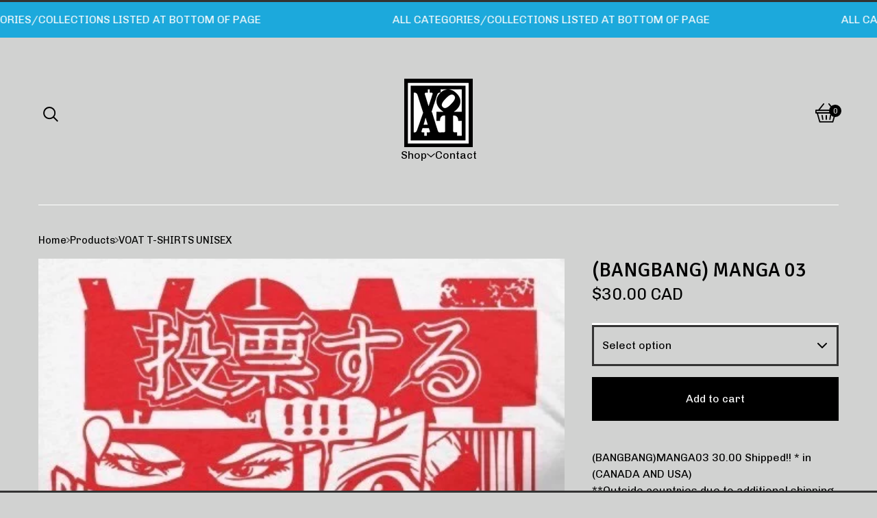

--- FILE ---
content_type: text/html; charset=utf-8
request_url: https://www.voatclothing.com/product/bangbang-manga-03
body_size: 12694
content:









<!DOCTYPE html>
  <head>
    <title>(BANGBANG) MANGA 03 | Visions Of A Thought</title>
    <meta charset="utf-8">
    <meta name="viewport" content="width=device-width, initial-scale=1">
    <link href="/theme_stylesheets/240284043/1768587600/theme.css" rel="stylesheet">
    <!-- Served from Big Cartel Storefront -->
<!-- Big Cartel generated meta tags -->
<meta name="generator" content="Big Cartel" />
<meta name="author" content="Visions Of A Thought" />
<meta name="description" content="(BANGBANG)MANGA03 30.00 Shipped!! * in (CANADA AND USA) **Outside countries due to additional shipping upon checkout. A Fan Fav now available on a..." />
<meta name="referrer" content="strict-origin-when-cross-origin" />
<meta name="product_id" content="84334203" />
<meta name="product_name" content="(BANGBANG) MANGA 03" />
<meta name="product_permalink" content="bangbang-manga-03" />
<meta name="theme_name" content="PickleJuice" />
<meta name="theme_version" content="3.12.4" />
<meta property="og:type" content="product" />
<meta property="og:site_name" content="Visions Of A Thought" />
<meta property="og:title" content="(BANGBANG) MANGA 03" />
<meta property="og:url" content="https://www.voatclothing.com/product/bangbang-manga-03" />
<meta property="og:description" content="(BANGBANG)MANGA03 30.00 Shipped!! * in (CANADA AND USA) **Outside countries due to additional shipping upon checkout. A Fan Fav now available on a..." />
<meta property="og:image" content="https://assets.bigcartel.com/product_images/321429447/manga3pic5.jpg?auto=format&amp;fit=max&amp;h=1200&amp;w=1200" />
<meta property="og:image:secure_url" content="https://assets.bigcartel.com/product_images/321429447/manga3pic5.jpg?auto=format&amp;fit=max&amp;h=1200&amp;w=1200" />
<meta property="og:price:amount" content="30.00" />
<meta property="og:price:currency" content="CAD" />
<meta property="og:availability" content="instock" />
<meta name="twitter:card" content="summary_large_image" />
<meta name="twitter:title" content="(BANGBANG) MANGA 03" />
<meta name="twitter:description" content="(BANGBANG)MANGA03 30.00 Shipped!! * in (CANADA AND USA) **Outside countries due to additional shipping upon checkout. A Fan Fav now available on a..." />
<meta name="twitter:image" content="https://assets.bigcartel.com/product_images/321429447/manga3pic5.jpg?auto=format&amp;fit=max&amp;h=1200&amp;w=1200" />
<!-- end of generated meta tags -->

<!-- Big Cartel generated link tags -->
<link rel="preconnect" href="https://fonts.googleapis.com" />
<link rel="preconnect" href="https://fonts.gstatic.com" crossorigin="true" />
<link rel="stylesheet" href="//fonts.googleapis.com/css?family=Chivo:400,700|Signika:300,400,500,700&amp;display=swap" type="text/css" title="Google Fonts" />
<link rel="canonical" href="https://www.voatclothing.com/product/bangbang-manga-03" />
<link rel="alternate" href="https://www.voatclothing.com/products.xml" type="application/rss+xml" title="Product Feed" />
<link rel="icon" href="/favicon.svg" type="image/svg+xml" />
<link rel="icon" href="/favicon.ico" type="image/x-icon" />
<link rel="apple-touch-icon" href="/apple-touch-icon.png" />
<!-- end of generated link tags -->

<!-- Big Cartel generated structured data -->
<script type="application/ld+json">
[{"@context":"https://schema.org","@type":"BreadcrumbList","itemListElement":[{"@type":"ListItem","position":1,"name":"Home","item":"https://www.voatclothing.com/"},{"@type":"ListItem","position":2,"name":"Products","item":"https://www.voatclothing.com/products"},{"@type":"ListItem","position":3,"name":"VOAT T-SHIRTS  UNISEX","item":"https://www.voatclothing.com/category/voat-t-shirts-unisex"},{"@type":"ListItem","position":4,"name":"(BANGBANG) MANGA 03","item":"https://www.voatclothing.com/product/bangbang-manga-03"}]},{"@context":"https://schema.org","@type":"BreadcrumbList","itemListElement":[{"@type":"ListItem","position":1,"name":"Home","item":"https://www.voatclothing.com/"},{"@type":"ListItem","position":2,"name":"Products","item":"https://www.voatclothing.com/products"},{"@type":"ListItem","position":3,"name":"FEATURED ITEMS","item":"https://www.voatclothing.com/category/featured-items"},{"@type":"ListItem","position":4,"name":"(BANGBANG) MANGA 03","item":"https://www.voatclothing.com/product/bangbang-manga-03"}]}]
</script>
<script type="application/ld+json">
{"@context":"https://schema.org/","@type":"Product","name":"(BANGBANG) MANGA 03","url":"https://www.voatclothing.com/product/bangbang-manga-03","description":"(BANGBANG)MANGA03   30.00 Shipped!!    * in (CANADA AND USA)\n**Outside countries due to additional shipping upon checkout.\n\nA Fan Fav now available on a White-Tee with red ink at a reduced cost!  (BANGBANG)MANGA03\n\ndouble stitching on the neckline and sleeves add more durability to what is sure to be a favorite!  \n","sku":"84334203","image":["https://assets.bigcartel.com/product_images/321429447/manga3pic5.jpg?auto=format\u0026fit=max\u0026h=1200\u0026w=1200","https://assets.bigcartel.com/product_images/321429492/manga3pic1.jpg?auto=format\u0026fit=max\u0026h=1200\u0026w=1200","https://assets.bigcartel.com/product_images/321429516/manga3pic2.jpg?auto=format\u0026fit=max\u0026h=1200\u0026w=1200","https://assets.bigcartel.com/product_images/321429552/manga3pic4.jpg?auto=format\u0026fit=max\u0026h=1200\u0026w=1200","https://assets.bigcartel.com/product_images/321429561/manga3pic3.jpg?auto=format\u0026fit=max\u0026h=1200\u0026w=1200"],"brand":{"@type":"Brand","name":"Visions Of A Thought"},"offers":[{"@type":"Offer","name":"(BANGBANG) MANGA 03 (SMALL)","url":"https://www.voatclothing.com/product/bangbang-manga-03","sku":"324001068","price":"30.0","priceCurrency":"CAD","priceValidUntil":"2027-01-18","availability":"https://schema.org/InStock","itemCondition":"NewCondition","additionalProperty":[{"@type":"PropertyValue","propertyID":"item_group_id","value":"84334203"}],"shippingDetails":[{"@type":"OfferShippingDetails","shippingDestination":{"@type":"DefinedRegion","addressCountry":"CA"},"shippingRate":{"@type":"MonetaryAmount","value":"0.0","currency":"CAD"}},{"@type":"OfferShippingDetails","shippingDestination":{"@type":"DefinedRegion","addressCountry":"US"},"shippingRate":{"@type":"MonetaryAmount","value":"0.0","currency":"CAD"}},{"@type":"OfferShippingDetails","shippingDestination":{"@type":"DefinedRegion","addressCountry":"AT"},"shippingRate":{"@type":"MonetaryAmount","value":"10.0","currency":"CAD"}},{"@type":"OfferShippingDetails","shippingDestination":{"@type":"DefinedRegion","addressCountry":"AU"},"shippingRate":{"@type":"MonetaryAmount","value":"10.0","currency":"CAD"}},{"@type":"OfferShippingDetails","shippingDestination":{"@type":"DefinedRegion","addressCountry":"BE"},"shippingRate":{"@type":"MonetaryAmount","value":"10.0","currency":"CAD"}},{"@type":"OfferShippingDetails","shippingDestination":{"@type":"DefinedRegion","addressCountry":"BR"},"shippingRate":{"@type":"MonetaryAmount","value":"10.0","currency":"CAD"}},{"@type":"OfferShippingDetails","shippingDestination":{"@type":"DefinedRegion","addressCountry":"CH"},"shippingRate":{"@type":"MonetaryAmount","value":"10.0","currency":"CAD"}},{"@type":"OfferShippingDetails","shippingDestination":{"@type":"DefinedRegion","addressCountry":"CZ"},"shippingRate":{"@type":"MonetaryAmount","value":"10.0","currency":"CAD"}},{"@type":"OfferShippingDetails","shippingDestination":{"@type":"DefinedRegion","addressCountry":"DE"},"shippingRate":{"@type":"MonetaryAmount","value":"10.0","currency":"CAD"}},{"@type":"OfferShippingDetails","shippingDestination":{"@type":"DefinedRegion","addressCountry":"DK"},"shippingRate":{"@type":"MonetaryAmount","value":"10.0","currency":"CAD"}},{"@type":"OfferShippingDetails","shippingDestination":{"@type":"DefinedRegion","addressCountry":"ES"},"shippingRate":{"@type":"MonetaryAmount","value":"10.0","currency":"CAD"}},{"@type":"OfferShippingDetails","shippingDestination":{"@type":"DefinedRegion","addressCountry":"FI"},"shippingRate":{"@type":"MonetaryAmount","value":"10.0","currency":"CAD"}},{"@type":"OfferShippingDetails","shippingDestination":{"@type":"DefinedRegion","addressCountry":"FR"},"shippingRate":{"@type":"MonetaryAmount","value":"10.0","currency":"CAD"}},{"@type":"OfferShippingDetails","shippingDestination":{"@type":"DefinedRegion","addressCountry":"GB"},"shippingRate":{"@type":"MonetaryAmount","value":"10.0","currency":"CAD"}},{"@type":"OfferShippingDetails","shippingDestination":{"@type":"DefinedRegion","addressCountry":"GR"},"shippingRate":{"@type":"MonetaryAmount","value":"10.0","currency":"CAD"}},{"@type":"OfferShippingDetails","shippingDestination":{"@type":"DefinedRegion","addressCountry":"HU"},"shippingRate":{"@type":"MonetaryAmount","value":"10.0","currency":"CAD"}},{"@type":"OfferShippingDetails","shippingDestination":{"@type":"DefinedRegion","addressCountry":"IE"},"shippingRate":{"@type":"MonetaryAmount","value":"10.0","currency":"CAD"}},{"@type":"OfferShippingDetails","shippingDestination":{"@type":"DefinedRegion","addressCountry":"IL"},"shippingRate":{"@type":"MonetaryAmount","value":"10.0","currency":"CAD"}},{"@type":"OfferShippingDetails","shippingDestination":{"@type":"DefinedRegion","addressCountry":"IN"},"shippingRate":{"@type":"MonetaryAmount","value":"10.0","currency":"CAD"}},{"@type":"OfferShippingDetails","shippingDestination":{"@type":"DefinedRegion","addressCountry":"IT"},"shippingRate":{"@type":"MonetaryAmount","value":"10.0","currency":"CAD"}},{"@type":"OfferShippingDetails","shippingDestination":{"@type":"DefinedRegion","addressCountry":"JP"},"shippingRate":{"@type":"MonetaryAmount","value":"10.0","currency":"CAD"}},{"@type":"OfferShippingDetails","shippingDestination":{"@type":"DefinedRegion","addressCountry":"KR"},"shippingRate":{"@type":"MonetaryAmount","value":"10.0","currency":"CAD"}},{"@type":"OfferShippingDetails","shippingDestination":{"@type":"DefinedRegion","addressCountry":"NL"},"shippingRate":{"@type":"MonetaryAmount","value":"10.0","currency":"CAD"}},{"@type":"OfferShippingDetails","shippingDestination":{"@type":"DefinedRegion","addressCountry":"NO"},"shippingRate":{"@type":"MonetaryAmount","value":"10.0","currency":"CAD"}},{"@type":"OfferShippingDetails","shippingDestination":{"@type":"DefinedRegion","addressCountry":"NZ"},"shippingRate":{"@type":"MonetaryAmount","value":"10.0","currency":"CAD"}},{"@type":"OfferShippingDetails","shippingDestination":{"@type":"DefinedRegion","addressCountry":"PL"},"shippingRate":{"@type":"MonetaryAmount","value":"10.0","currency":"CAD"}},{"@type":"OfferShippingDetails","shippingDestination":{"@type":"DefinedRegion","addressCountry":"PT"},"shippingRate":{"@type":"MonetaryAmount","value":"10.0","currency":"CAD"}},{"@type":"OfferShippingDetails","shippingDestination":{"@type":"DefinedRegion","addressCountry":"RO"},"shippingRate":{"@type":"MonetaryAmount","value":"10.0","currency":"CAD"}},{"@type":"OfferShippingDetails","shippingDestination":{"@type":"DefinedRegion","addressCountry":"SE"},"shippingRate":{"@type":"MonetaryAmount","value":"10.0","currency":"CAD"}},{"@type":"OfferShippingDetails","shippingDestination":{"@type":"DefinedRegion","addressCountry":"SK"},"shippingRate":{"@type":"MonetaryAmount","value":"10.0","currency":"CAD"}}]},{"@type":"Offer","name":"(BANGBANG) MANGA 03 (MEDIUM)","url":"https://www.voatclothing.com/product/bangbang-manga-03","sku":"324001071","price":"30.0","priceCurrency":"CAD","priceValidUntil":"2027-01-18","availability":"https://schema.org/InStock","itemCondition":"NewCondition","additionalProperty":[{"@type":"PropertyValue","propertyID":"item_group_id","value":"84334203"}],"shippingDetails":[{"@type":"OfferShippingDetails","shippingDestination":{"@type":"DefinedRegion","addressCountry":"CA"},"shippingRate":{"@type":"MonetaryAmount","value":"0.0","currency":"CAD"}},{"@type":"OfferShippingDetails","shippingDestination":{"@type":"DefinedRegion","addressCountry":"US"},"shippingRate":{"@type":"MonetaryAmount","value":"0.0","currency":"CAD"}},{"@type":"OfferShippingDetails","shippingDestination":{"@type":"DefinedRegion","addressCountry":"AT"},"shippingRate":{"@type":"MonetaryAmount","value":"10.0","currency":"CAD"}},{"@type":"OfferShippingDetails","shippingDestination":{"@type":"DefinedRegion","addressCountry":"AU"},"shippingRate":{"@type":"MonetaryAmount","value":"10.0","currency":"CAD"}},{"@type":"OfferShippingDetails","shippingDestination":{"@type":"DefinedRegion","addressCountry":"BE"},"shippingRate":{"@type":"MonetaryAmount","value":"10.0","currency":"CAD"}},{"@type":"OfferShippingDetails","shippingDestination":{"@type":"DefinedRegion","addressCountry":"BR"},"shippingRate":{"@type":"MonetaryAmount","value":"10.0","currency":"CAD"}},{"@type":"OfferShippingDetails","shippingDestination":{"@type":"DefinedRegion","addressCountry":"CH"},"shippingRate":{"@type":"MonetaryAmount","value":"10.0","currency":"CAD"}},{"@type":"OfferShippingDetails","shippingDestination":{"@type":"DefinedRegion","addressCountry":"CZ"},"shippingRate":{"@type":"MonetaryAmount","value":"10.0","currency":"CAD"}},{"@type":"OfferShippingDetails","shippingDestination":{"@type":"DefinedRegion","addressCountry":"DE"},"shippingRate":{"@type":"MonetaryAmount","value":"10.0","currency":"CAD"}},{"@type":"OfferShippingDetails","shippingDestination":{"@type":"DefinedRegion","addressCountry":"DK"},"shippingRate":{"@type":"MonetaryAmount","value":"10.0","currency":"CAD"}},{"@type":"OfferShippingDetails","shippingDestination":{"@type":"DefinedRegion","addressCountry":"ES"},"shippingRate":{"@type":"MonetaryAmount","value":"10.0","currency":"CAD"}},{"@type":"OfferShippingDetails","shippingDestination":{"@type":"DefinedRegion","addressCountry":"FI"},"shippingRate":{"@type":"MonetaryAmount","value":"10.0","currency":"CAD"}},{"@type":"OfferShippingDetails","shippingDestination":{"@type":"DefinedRegion","addressCountry":"FR"},"shippingRate":{"@type":"MonetaryAmount","value":"10.0","currency":"CAD"}},{"@type":"OfferShippingDetails","shippingDestination":{"@type":"DefinedRegion","addressCountry":"GB"},"shippingRate":{"@type":"MonetaryAmount","value":"10.0","currency":"CAD"}},{"@type":"OfferShippingDetails","shippingDestination":{"@type":"DefinedRegion","addressCountry":"GR"},"shippingRate":{"@type":"MonetaryAmount","value":"10.0","currency":"CAD"}},{"@type":"OfferShippingDetails","shippingDestination":{"@type":"DefinedRegion","addressCountry":"HU"},"shippingRate":{"@type":"MonetaryAmount","value":"10.0","currency":"CAD"}},{"@type":"OfferShippingDetails","shippingDestination":{"@type":"DefinedRegion","addressCountry":"IE"},"shippingRate":{"@type":"MonetaryAmount","value":"10.0","currency":"CAD"}},{"@type":"OfferShippingDetails","shippingDestination":{"@type":"DefinedRegion","addressCountry":"IL"},"shippingRate":{"@type":"MonetaryAmount","value":"10.0","currency":"CAD"}},{"@type":"OfferShippingDetails","shippingDestination":{"@type":"DefinedRegion","addressCountry":"IN"},"shippingRate":{"@type":"MonetaryAmount","value":"10.0","currency":"CAD"}},{"@type":"OfferShippingDetails","shippingDestination":{"@type":"DefinedRegion","addressCountry":"IT"},"shippingRate":{"@type":"MonetaryAmount","value":"10.0","currency":"CAD"}},{"@type":"OfferShippingDetails","shippingDestination":{"@type":"DefinedRegion","addressCountry":"JP"},"shippingRate":{"@type":"MonetaryAmount","value":"10.0","currency":"CAD"}},{"@type":"OfferShippingDetails","shippingDestination":{"@type":"DefinedRegion","addressCountry":"KR"},"shippingRate":{"@type":"MonetaryAmount","value":"10.0","currency":"CAD"}},{"@type":"OfferShippingDetails","shippingDestination":{"@type":"DefinedRegion","addressCountry":"NL"},"shippingRate":{"@type":"MonetaryAmount","value":"10.0","currency":"CAD"}},{"@type":"OfferShippingDetails","shippingDestination":{"@type":"DefinedRegion","addressCountry":"NO"},"shippingRate":{"@type":"MonetaryAmount","value":"10.0","currency":"CAD"}},{"@type":"OfferShippingDetails","shippingDestination":{"@type":"DefinedRegion","addressCountry":"NZ"},"shippingRate":{"@type":"MonetaryAmount","value":"10.0","currency":"CAD"}},{"@type":"OfferShippingDetails","shippingDestination":{"@type":"DefinedRegion","addressCountry":"PL"},"shippingRate":{"@type":"MonetaryAmount","value":"10.0","currency":"CAD"}},{"@type":"OfferShippingDetails","shippingDestination":{"@type":"DefinedRegion","addressCountry":"PT"},"shippingRate":{"@type":"MonetaryAmount","value":"10.0","currency":"CAD"}},{"@type":"OfferShippingDetails","shippingDestination":{"@type":"DefinedRegion","addressCountry":"RO"},"shippingRate":{"@type":"MonetaryAmount","value":"10.0","currency":"CAD"}},{"@type":"OfferShippingDetails","shippingDestination":{"@type":"DefinedRegion","addressCountry":"SE"},"shippingRate":{"@type":"MonetaryAmount","value":"10.0","currency":"CAD"}},{"@type":"OfferShippingDetails","shippingDestination":{"@type":"DefinedRegion","addressCountry":"SK"},"shippingRate":{"@type":"MonetaryAmount","value":"10.0","currency":"CAD"}}]},{"@type":"Offer","name":"(BANGBANG) MANGA 03 (LARGE)","url":"https://www.voatclothing.com/product/bangbang-manga-03","sku":"324001074","price":"30.0","priceCurrency":"CAD","priceValidUntil":"2027-01-18","availability":"https://schema.org/InStock","itemCondition":"NewCondition","additionalProperty":[{"@type":"PropertyValue","propertyID":"item_group_id","value":"84334203"}],"shippingDetails":[{"@type":"OfferShippingDetails","shippingDestination":{"@type":"DefinedRegion","addressCountry":"CA"},"shippingRate":{"@type":"MonetaryAmount","value":"0.0","currency":"CAD"}},{"@type":"OfferShippingDetails","shippingDestination":{"@type":"DefinedRegion","addressCountry":"US"},"shippingRate":{"@type":"MonetaryAmount","value":"0.0","currency":"CAD"}},{"@type":"OfferShippingDetails","shippingDestination":{"@type":"DefinedRegion","addressCountry":"AT"},"shippingRate":{"@type":"MonetaryAmount","value":"10.0","currency":"CAD"}},{"@type":"OfferShippingDetails","shippingDestination":{"@type":"DefinedRegion","addressCountry":"AU"},"shippingRate":{"@type":"MonetaryAmount","value":"10.0","currency":"CAD"}},{"@type":"OfferShippingDetails","shippingDestination":{"@type":"DefinedRegion","addressCountry":"BE"},"shippingRate":{"@type":"MonetaryAmount","value":"10.0","currency":"CAD"}},{"@type":"OfferShippingDetails","shippingDestination":{"@type":"DefinedRegion","addressCountry":"BR"},"shippingRate":{"@type":"MonetaryAmount","value":"10.0","currency":"CAD"}},{"@type":"OfferShippingDetails","shippingDestination":{"@type":"DefinedRegion","addressCountry":"CH"},"shippingRate":{"@type":"MonetaryAmount","value":"10.0","currency":"CAD"}},{"@type":"OfferShippingDetails","shippingDestination":{"@type":"DefinedRegion","addressCountry":"CZ"},"shippingRate":{"@type":"MonetaryAmount","value":"10.0","currency":"CAD"}},{"@type":"OfferShippingDetails","shippingDestination":{"@type":"DefinedRegion","addressCountry":"DE"},"shippingRate":{"@type":"MonetaryAmount","value":"10.0","currency":"CAD"}},{"@type":"OfferShippingDetails","shippingDestination":{"@type":"DefinedRegion","addressCountry":"DK"},"shippingRate":{"@type":"MonetaryAmount","value":"10.0","currency":"CAD"}},{"@type":"OfferShippingDetails","shippingDestination":{"@type":"DefinedRegion","addressCountry":"ES"},"shippingRate":{"@type":"MonetaryAmount","value":"10.0","currency":"CAD"}},{"@type":"OfferShippingDetails","shippingDestination":{"@type":"DefinedRegion","addressCountry":"FI"},"shippingRate":{"@type":"MonetaryAmount","value":"10.0","currency":"CAD"}},{"@type":"OfferShippingDetails","shippingDestination":{"@type":"DefinedRegion","addressCountry":"FR"},"shippingRate":{"@type":"MonetaryAmount","value":"10.0","currency":"CAD"}},{"@type":"OfferShippingDetails","shippingDestination":{"@type":"DefinedRegion","addressCountry":"GB"},"shippingRate":{"@type":"MonetaryAmount","value":"10.0","currency":"CAD"}},{"@type":"OfferShippingDetails","shippingDestination":{"@type":"DefinedRegion","addressCountry":"GR"},"shippingRate":{"@type":"MonetaryAmount","value":"10.0","currency":"CAD"}},{"@type":"OfferShippingDetails","shippingDestination":{"@type":"DefinedRegion","addressCountry":"HU"},"shippingRate":{"@type":"MonetaryAmount","value":"10.0","currency":"CAD"}},{"@type":"OfferShippingDetails","shippingDestination":{"@type":"DefinedRegion","addressCountry":"IE"},"shippingRate":{"@type":"MonetaryAmount","value":"10.0","currency":"CAD"}},{"@type":"OfferShippingDetails","shippingDestination":{"@type":"DefinedRegion","addressCountry":"IL"},"shippingRate":{"@type":"MonetaryAmount","value":"10.0","currency":"CAD"}},{"@type":"OfferShippingDetails","shippingDestination":{"@type":"DefinedRegion","addressCountry":"IN"},"shippingRate":{"@type":"MonetaryAmount","value":"10.0","currency":"CAD"}},{"@type":"OfferShippingDetails","shippingDestination":{"@type":"DefinedRegion","addressCountry":"IT"},"shippingRate":{"@type":"MonetaryAmount","value":"10.0","currency":"CAD"}},{"@type":"OfferShippingDetails","shippingDestination":{"@type":"DefinedRegion","addressCountry":"JP"},"shippingRate":{"@type":"MonetaryAmount","value":"10.0","currency":"CAD"}},{"@type":"OfferShippingDetails","shippingDestination":{"@type":"DefinedRegion","addressCountry":"KR"},"shippingRate":{"@type":"MonetaryAmount","value":"10.0","currency":"CAD"}},{"@type":"OfferShippingDetails","shippingDestination":{"@type":"DefinedRegion","addressCountry":"NL"},"shippingRate":{"@type":"MonetaryAmount","value":"10.0","currency":"CAD"}},{"@type":"OfferShippingDetails","shippingDestination":{"@type":"DefinedRegion","addressCountry":"NO"},"shippingRate":{"@type":"MonetaryAmount","value":"10.0","currency":"CAD"}},{"@type":"OfferShippingDetails","shippingDestination":{"@type":"DefinedRegion","addressCountry":"NZ"},"shippingRate":{"@type":"MonetaryAmount","value":"10.0","currency":"CAD"}},{"@type":"OfferShippingDetails","shippingDestination":{"@type":"DefinedRegion","addressCountry":"PL"},"shippingRate":{"@type":"MonetaryAmount","value":"10.0","currency":"CAD"}},{"@type":"OfferShippingDetails","shippingDestination":{"@type":"DefinedRegion","addressCountry":"PT"},"shippingRate":{"@type":"MonetaryAmount","value":"10.0","currency":"CAD"}},{"@type":"OfferShippingDetails","shippingDestination":{"@type":"DefinedRegion","addressCountry":"RO"},"shippingRate":{"@type":"MonetaryAmount","value":"10.0","currency":"CAD"}},{"@type":"OfferShippingDetails","shippingDestination":{"@type":"DefinedRegion","addressCountry":"SE"},"shippingRate":{"@type":"MonetaryAmount","value":"10.0","currency":"CAD"}},{"@type":"OfferShippingDetails","shippingDestination":{"@type":"DefinedRegion","addressCountry":"SK"},"shippingRate":{"@type":"MonetaryAmount","value":"10.0","currency":"CAD"}}]},{"@type":"Offer","name":"(BANGBANG) MANGA 03 (XLARGE)","url":"https://www.voatclothing.com/product/bangbang-manga-03","sku":"324001077","price":"30.0","priceCurrency":"CAD","priceValidUntil":"2027-01-18","availability":"https://schema.org/InStock","itemCondition":"NewCondition","additionalProperty":[{"@type":"PropertyValue","propertyID":"item_group_id","value":"84334203"}],"shippingDetails":[{"@type":"OfferShippingDetails","shippingDestination":{"@type":"DefinedRegion","addressCountry":"CA"},"shippingRate":{"@type":"MonetaryAmount","value":"0.0","currency":"CAD"}},{"@type":"OfferShippingDetails","shippingDestination":{"@type":"DefinedRegion","addressCountry":"US"},"shippingRate":{"@type":"MonetaryAmount","value":"0.0","currency":"CAD"}},{"@type":"OfferShippingDetails","shippingDestination":{"@type":"DefinedRegion","addressCountry":"AT"},"shippingRate":{"@type":"MonetaryAmount","value":"10.0","currency":"CAD"}},{"@type":"OfferShippingDetails","shippingDestination":{"@type":"DefinedRegion","addressCountry":"AU"},"shippingRate":{"@type":"MonetaryAmount","value":"10.0","currency":"CAD"}},{"@type":"OfferShippingDetails","shippingDestination":{"@type":"DefinedRegion","addressCountry":"BE"},"shippingRate":{"@type":"MonetaryAmount","value":"10.0","currency":"CAD"}},{"@type":"OfferShippingDetails","shippingDestination":{"@type":"DefinedRegion","addressCountry":"BR"},"shippingRate":{"@type":"MonetaryAmount","value":"10.0","currency":"CAD"}},{"@type":"OfferShippingDetails","shippingDestination":{"@type":"DefinedRegion","addressCountry":"CH"},"shippingRate":{"@type":"MonetaryAmount","value":"10.0","currency":"CAD"}},{"@type":"OfferShippingDetails","shippingDestination":{"@type":"DefinedRegion","addressCountry":"CZ"},"shippingRate":{"@type":"MonetaryAmount","value":"10.0","currency":"CAD"}},{"@type":"OfferShippingDetails","shippingDestination":{"@type":"DefinedRegion","addressCountry":"DE"},"shippingRate":{"@type":"MonetaryAmount","value":"10.0","currency":"CAD"}},{"@type":"OfferShippingDetails","shippingDestination":{"@type":"DefinedRegion","addressCountry":"DK"},"shippingRate":{"@type":"MonetaryAmount","value":"10.0","currency":"CAD"}},{"@type":"OfferShippingDetails","shippingDestination":{"@type":"DefinedRegion","addressCountry":"ES"},"shippingRate":{"@type":"MonetaryAmount","value":"10.0","currency":"CAD"}},{"@type":"OfferShippingDetails","shippingDestination":{"@type":"DefinedRegion","addressCountry":"FI"},"shippingRate":{"@type":"MonetaryAmount","value":"10.0","currency":"CAD"}},{"@type":"OfferShippingDetails","shippingDestination":{"@type":"DefinedRegion","addressCountry":"FR"},"shippingRate":{"@type":"MonetaryAmount","value":"10.0","currency":"CAD"}},{"@type":"OfferShippingDetails","shippingDestination":{"@type":"DefinedRegion","addressCountry":"GB"},"shippingRate":{"@type":"MonetaryAmount","value":"10.0","currency":"CAD"}},{"@type":"OfferShippingDetails","shippingDestination":{"@type":"DefinedRegion","addressCountry":"GR"},"shippingRate":{"@type":"MonetaryAmount","value":"10.0","currency":"CAD"}},{"@type":"OfferShippingDetails","shippingDestination":{"@type":"DefinedRegion","addressCountry":"HU"},"shippingRate":{"@type":"MonetaryAmount","value":"10.0","currency":"CAD"}},{"@type":"OfferShippingDetails","shippingDestination":{"@type":"DefinedRegion","addressCountry":"IE"},"shippingRate":{"@type":"MonetaryAmount","value":"10.0","currency":"CAD"}},{"@type":"OfferShippingDetails","shippingDestination":{"@type":"DefinedRegion","addressCountry":"IL"},"shippingRate":{"@type":"MonetaryAmount","value":"10.0","currency":"CAD"}},{"@type":"OfferShippingDetails","shippingDestination":{"@type":"DefinedRegion","addressCountry":"IN"},"shippingRate":{"@type":"MonetaryAmount","value":"10.0","currency":"CAD"}},{"@type":"OfferShippingDetails","shippingDestination":{"@type":"DefinedRegion","addressCountry":"IT"},"shippingRate":{"@type":"MonetaryAmount","value":"10.0","currency":"CAD"}},{"@type":"OfferShippingDetails","shippingDestination":{"@type":"DefinedRegion","addressCountry":"JP"},"shippingRate":{"@type":"MonetaryAmount","value":"10.0","currency":"CAD"}},{"@type":"OfferShippingDetails","shippingDestination":{"@type":"DefinedRegion","addressCountry":"KR"},"shippingRate":{"@type":"MonetaryAmount","value":"10.0","currency":"CAD"}},{"@type":"OfferShippingDetails","shippingDestination":{"@type":"DefinedRegion","addressCountry":"NL"},"shippingRate":{"@type":"MonetaryAmount","value":"10.0","currency":"CAD"}},{"@type":"OfferShippingDetails","shippingDestination":{"@type":"DefinedRegion","addressCountry":"NO"},"shippingRate":{"@type":"MonetaryAmount","value":"10.0","currency":"CAD"}},{"@type":"OfferShippingDetails","shippingDestination":{"@type":"DefinedRegion","addressCountry":"NZ"},"shippingRate":{"@type":"MonetaryAmount","value":"10.0","currency":"CAD"}},{"@type":"OfferShippingDetails","shippingDestination":{"@type":"DefinedRegion","addressCountry":"PL"},"shippingRate":{"@type":"MonetaryAmount","value":"10.0","currency":"CAD"}},{"@type":"OfferShippingDetails","shippingDestination":{"@type":"DefinedRegion","addressCountry":"PT"},"shippingRate":{"@type":"MonetaryAmount","value":"10.0","currency":"CAD"}},{"@type":"OfferShippingDetails","shippingDestination":{"@type":"DefinedRegion","addressCountry":"RO"},"shippingRate":{"@type":"MonetaryAmount","value":"10.0","currency":"CAD"}},{"@type":"OfferShippingDetails","shippingDestination":{"@type":"DefinedRegion","addressCountry":"SE"},"shippingRate":{"@type":"MonetaryAmount","value":"10.0","currency":"CAD"}},{"@type":"OfferShippingDetails","shippingDestination":{"@type":"DefinedRegion","addressCountry":"SK"},"shippingRate":{"@type":"MonetaryAmount","value":"10.0","currency":"CAD"}}]},{"@type":"Offer","name":"(BANGBANG) MANGA 03 (2XLARGE)","url":"https://www.voatclothing.com/product/bangbang-manga-03","sku":"324001080","price":"30.0","priceCurrency":"CAD","priceValidUntil":"2027-01-18","availability":"https://schema.org/InStock","itemCondition":"NewCondition","additionalProperty":[{"@type":"PropertyValue","propertyID":"item_group_id","value":"84334203"}],"shippingDetails":[{"@type":"OfferShippingDetails","shippingDestination":{"@type":"DefinedRegion","addressCountry":"CA"},"shippingRate":{"@type":"MonetaryAmount","value":"0.0","currency":"CAD"}},{"@type":"OfferShippingDetails","shippingDestination":{"@type":"DefinedRegion","addressCountry":"US"},"shippingRate":{"@type":"MonetaryAmount","value":"0.0","currency":"CAD"}},{"@type":"OfferShippingDetails","shippingDestination":{"@type":"DefinedRegion","addressCountry":"AT"},"shippingRate":{"@type":"MonetaryAmount","value":"10.0","currency":"CAD"}},{"@type":"OfferShippingDetails","shippingDestination":{"@type":"DefinedRegion","addressCountry":"AU"},"shippingRate":{"@type":"MonetaryAmount","value":"10.0","currency":"CAD"}},{"@type":"OfferShippingDetails","shippingDestination":{"@type":"DefinedRegion","addressCountry":"BE"},"shippingRate":{"@type":"MonetaryAmount","value":"10.0","currency":"CAD"}},{"@type":"OfferShippingDetails","shippingDestination":{"@type":"DefinedRegion","addressCountry":"BR"},"shippingRate":{"@type":"MonetaryAmount","value":"10.0","currency":"CAD"}},{"@type":"OfferShippingDetails","shippingDestination":{"@type":"DefinedRegion","addressCountry":"CH"},"shippingRate":{"@type":"MonetaryAmount","value":"10.0","currency":"CAD"}},{"@type":"OfferShippingDetails","shippingDestination":{"@type":"DefinedRegion","addressCountry":"CZ"},"shippingRate":{"@type":"MonetaryAmount","value":"10.0","currency":"CAD"}},{"@type":"OfferShippingDetails","shippingDestination":{"@type":"DefinedRegion","addressCountry":"DE"},"shippingRate":{"@type":"MonetaryAmount","value":"10.0","currency":"CAD"}},{"@type":"OfferShippingDetails","shippingDestination":{"@type":"DefinedRegion","addressCountry":"DK"},"shippingRate":{"@type":"MonetaryAmount","value":"10.0","currency":"CAD"}},{"@type":"OfferShippingDetails","shippingDestination":{"@type":"DefinedRegion","addressCountry":"ES"},"shippingRate":{"@type":"MonetaryAmount","value":"10.0","currency":"CAD"}},{"@type":"OfferShippingDetails","shippingDestination":{"@type":"DefinedRegion","addressCountry":"FI"},"shippingRate":{"@type":"MonetaryAmount","value":"10.0","currency":"CAD"}},{"@type":"OfferShippingDetails","shippingDestination":{"@type":"DefinedRegion","addressCountry":"FR"},"shippingRate":{"@type":"MonetaryAmount","value":"10.0","currency":"CAD"}},{"@type":"OfferShippingDetails","shippingDestination":{"@type":"DefinedRegion","addressCountry":"GB"},"shippingRate":{"@type":"MonetaryAmount","value":"10.0","currency":"CAD"}},{"@type":"OfferShippingDetails","shippingDestination":{"@type":"DefinedRegion","addressCountry":"GR"},"shippingRate":{"@type":"MonetaryAmount","value":"10.0","currency":"CAD"}},{"@type":"OfferShippingDetails","shippingDestination":{"@type":"DefinedRegion","addressCountry":"HU"},"shippingRate":{"@type":"MonetaryAmount","value":"10.0","currency":"CAD"}},{"@type":"OfferShippingDetails","shippingDestination":{"@type":"DefinedRegion","addressCountry":"IE"},"shippingRate":{"@type":"MonetaryAmount","value":"10.0","currency":"CAD"}},{"@type":"OfferShippingDetails","shippingDestination":{"@type":"DefinedRegion","addressCountry":"IL"},"shippingRate":{"@type":"MonetaryAmount","value":"10.0","currency":"CAD"}},{"@type":"OfferShippingDetails","shippingDestination":{"@type":"DefinedRegion","addressCountry":"IN"},"shippingRate":{"@type":"MonetaryAmount","value":"10.0","currency":"CAD"}},{"@type":"OfferShippingDetails","shippingDestination":{"@type":"DefinedRegion","addressCountry":"IT"},"shippingRate":{"@type":"MonetaryAmount","value":"10.0","currency":"CAD"}},{"@type":"OfferShippingDetails","shippingDestination":{"@type":"DefinedRegion","addressCountry":"JP"},"shippingRate":{"@type":"MonetaryAmount","value":"10.0","currency":"CAD"}},{"@type":"OfferShippingDetails","shippingDestination":{"@type":"DefinedRegion","addressCountry":"KR"},"shippingRate":{"@type":"MonetaryAmount","value":"10.0","currency":"CAD"}},{"@type":"OfferShippingDetails","shippingDestination":{"@type":"DefinedRegion","addressCountry":"NL"},"shippingRate":{"@type":"MonetaryAmount","value":"10.0","currency":"CAD"}},{"@type":"OfferShippingDetails","shippingDestination":{"@type":"DefinedRegion","addressCountry":"NO"},"shippingRate":{"@type":"MonetaryAmount","value":"10.0","currency":"CAD"}},{"@type":"OfferShippingDetails","shippingDestination":{"@type":"DefinedRegion","addressCountry":"NZ"},"shippingRate":{"@type":"MonetaryAmount","value":"10.0","currency":"CAD"}},{"@type":"OfferShippingDetails","shippingDestination":{"@type":"DefinedRegion","addressCountry":"PL"},"shippingRate":{"@type":"MonetaryAmount","value":"10.0","currency":"CAD"}},{"@type":"OfferShippingDetails","shippingDestination":{"@type":"DefinedRegion","addressCountry":"PT"},"shippingRate":{"@type":"MonetaryAmount","value":"10.0","currency":"CAD"}},{"@type":"OfferShippingDetails","shippingDestination":{"@type":"DefinedRegion","addressCountry":"RO"},"shippingRate":{"@type":"MonetaryAmount","value":"10.0","currency":"CAD"}},{"@type":"OfferShippingDetails","shippingDestination":{"@type":"DefinedRegion","addressCountry":"SE"},"shippingRate":{"@type":"MonetaryAmount","value":"10.0","currency":"CAD"}},{"@type":"OfferShippingDetails","shippingDestination":{"@type":"DefinedRegion","addressCountry":"SK"},"shippingRate":{"@type":"MonetaryAmount","value":"10.0","currency":"CAD"}}]},{"@type":"Offer","name":"(BANGBANG) MANGA 03 (3XLARGE)","url":"https://www.voatclothing.com/product/bangbang-manga-03","sku":"324001083","price":"30.0","priceCurrency":"CAD","priceValidUntil":"2027-01-18","availability":"https://schema.org/InStock","itemCondition":"NewCondition","additionalProperty":[{"@type":"PropertyValue","propertyID":"item_group_id","value":"84334203"}],"shippingDetails":[{"@type":"OfferShippingDetails","shippingDestination":{"@type":"DefinedRegion","addressCountry":"CA"},"shippingRate":{"@type":"MonetaryAmount","value":"0.0","currency":"CAD"}},{"@type":"OfferShippingDetails","shippingDestination":{"@type":"DefinedRegion","addressCountry":"US"},"shippingRate":{"@type":"MonetaryAmount","value":"0.0","currency":"CAD"}},{"@type":"OfferShippingDetails","shippingDestination":{"@type":"DefinedRegion","addressCountry":"AT"},"shippingRate":{"@type":"MonetaryAmount","value":"10.0","currency":"CAD"}},{"@type":"OfferShippingDetails","shippingDestination":{"@type":"DefinedRegion","addressCountry":"AU"},"shippingRate":{"@type":"MonetaryAmount","value":"10.0","currency":"CAD"}},{"@type":"OfferShippingDetails","shippingDestination":{"@type":"DefinedRegion","addressCountry":"BE"},"shippingRate":{"@type":"MonetaryAmount","value":"10.0","currency":"CAD"}},{"@type":"OfferShippingDetails","shippingDestination":{"@type":"DefinedRegion","addressCountry":"BR"},"shippingRate":{"@type":"MonetaryAmount","value":"10.0","currency":"CAD"}},{"@type":"OfferShippingDetails","shippingDestination":{"@type":"DefinedRegion","addressCountry":"CH"},"shippingRate":{"@type":"MonetaryAmount","value":"10.0","currency":"CAD"}},{"@type":"OfferShippingDetails","shippingDestination":{"@type":"DefinedRegion","addressCountry":"CZ"},"shippingRate":{"@type":"MonetaryAmount","value":"10.0","currency":"CAD"}},{"@type":"OfferShippingDetails","shippingDestination":{"@type":"DefinedRegion","addressCountry":"DE"},"shippingRate":{"@type":"MonetaryAmount","value":"10.0","currency":"CAD"}},{"@type":"OfferShippingDetails","shippingDestination":{"@type":"DefinedRegion","addressCountry":"DK"},"shippingRate":{"@type":"MonetaryAmount","value":"10.0","currency":"CAD"}},{"@type":"OfferShippingDetails","shippingDestination":{"@type":"DefinedRegion","addressCountry":"ES"},"shippingRate":{"@type":"MonetaryAmount","value":"10.0","currency":"CAD"}},{"@type":"OfferShippingDetails","shippingDestination":{"@type":"DefinedRegion","addressCountry":"FI"},"shippingRate":{"@type":"MonetaryAmount","value":"10.0","currency":"CAD"}},{"@type":"OfferShippingDetails","shippingDestination":{"@type":"DefinedRegion","addressCountry":"FR"},"shippingRate":{"@type":"MonetaryAmount","value":"10.0","currency":"CAD"}},{"@type":"OfferShippingDetails","shippingDestination":{"@type":"DefinedRegion","addressCountry":"GB"},"shippingRate":{"@type":"MonetaryAmount","value":"10.0","currency":"CAD"}},{"@type":"OfferShippingDetails","shippingDestination":{"@type":"DefinedRegion","addressCountry":"GR"},"shippingRate":{"@type":"MonetaryAmount","value":"10.0","currency":"CAD"}},{"@type":"OfferShippingDetails","shippingDestination":{"@type":"DefinedRegion","addressCountry":"HU"},"shippingRate":{"@type":"MonetaryAmount","value":"10.0","currency":"CAD"}},{"@type":"OfferShippingDetails","shippingDestination":{"@type":"DefinedRegion","addressCountry":"IE"},"shippingRate":{"@type":"MonetaryAmount","value":"10.0","currency":"CAD"}},{"@type":"OfferShippingDetails","shippingDestination":{"@type":"DefinedRegion","addressCountry":"IL"},"shippingRate":{"@type":"MonetaryAmount","value":"10.0","currency":"CAD"}},{"@type":"OfferShippingDetails","shippingDestination":{"@type":"DefinedRegion","addressCountry":"IN"},"shippingRate":{"@type":"MonetaryAmount","value":"10.0","currency":"CAD"}},{"@type":"OfferShippingDetails","shippingDestination":{"@type":"DefinedRegion","addressCountry":"IT"},"shippingRate":{"@type":"MonetaryAmount","value":"10.0","currency":"CAD"}},{"@type":"OfferShippingDetails","shippingDestination":{"@type":"DefinedRegion","addressCountry":"JP"},"shippingRate":{"@type":"MonetaryAmount","value":"10.0","currency":"CAD"}},{"@type":"OfferShippingDetails","shippingDestination":{"@type":"DefinedRegion","addressCountry":"KR"},"shippingRate":{"@type":"MonetaryAmount","value":"10.0","currency":"CAD"}},{"@type":"OfferShippingDetails","shippingDestination":{"@type":"DefinedRegion","addressCountry":"NL"},"shippingRate":{"@type":"MonetaryAmount","value":"10.0","currency":"CAD"}},{"@type":"OfferShippingDetails","shippingDestination":{"@type":"DefinedRegion","addressCountry":"NO"},"shippingRate":{"@type":"MonetaryAmount","value":"10.0","currency":"CAD"}},{"@type":"OfferShippingDetails","shippingDestination":{"@type":"DefinedRegion","addressCountry":"NZ"},"shippingRate":{"@type":"MonetaryAmount","value":"10.0","currency":"CAD"}},{"@type":"OfferShippingDetails","shippingDestination":{"@type":"DefinedRegion","addressCountry":"PL"},"shippingRate":{"@type":"MonetaryAmount","value":"10.0","currency":"CAD"}},{"@type":"OfferShippingDetails","shippingDestination":{"@type":"DefinedRegion","addressCountry":"PT"},"shippingRate":{"@type":"MonetaryAmount","value":"10.0","currency":"CAD"}},{"@type":"OfferShippingDetails","shippingDestination":{"@type":"DefinedRegion","addressCountry":"RO"},"shippingRate":{"@type":"MonetaryAmount","value":"10.0","currency":"CAD"}},{"@type":"OfferShippingDetails","shippingDestination":{"@type":"DefinedRegion","addressCountry":"SE"},"shippingRate":{"@type":"MonetaryAmount","value":"10.0","currency":"CAD"}},{"@type":"OfferShippingDetails","shippingDestination":{"@type":"DefinedRegion","addressCountry":"SK"},"shippingRate":{"@type":"MonetaryAmount","value":"10.0","currency":"CAD"}}]}]}
</script>

<!-- end of generated structured data -->

<script>
  window.bigcartel = window.bigcartel || {};
  window.bigcartel = {
    ...window.bigcartel,
    ...{"account":{"id":830927,"host":"www.voatclothing.com","bc_host":"voatclothing.bigcartel.com","currency":"CAD","country":{"code":"CA","name":"Canada"}},"theme":{"name":"PickleJuice","version":"3.12.4","colors":{"button_text_color":null,"button_hover_background_color":null,"primary_text_color":null,"background_color":"#D1D2D1","link_text_color":null,"link_hover_color":null,"button_background_color":null}},"checkout":{"payments_enabled":true,"stripe_publishable_key":"pk_live_51JSA64IffnESoxkSmxXKywsKuzPpAwbiIpF1QP55ST5MWkqou8EdfaUzLwZSHTVCtmu0xBqQgNo9UQEtjCwgsPPQ00gEoXJcb9","paypal_merchant_id":"XRN6M8MZDV9XW"},"product":{"id":84334203,"name":"(BANGBANG) MANGA 03","permalink":"bangbang-manga-03","position":295,"url":"/product/bangbang-manga-03","status":"active","created_at":"2021-11-20T16:40:07.000Z","has_password_protection":false,"images":[{"url":"https://assets.bigcartel.com/product_images/321429447/manga3pic5.jpg?auto=format\u0026fit=max\u0026h=1000\u0026w=1000","width":476,"height":544},{"url":"https://assets.bigcartel.com/product_images/321429492/manga3pic1.jpg?auto=format\u0026fit=max\u0026h=1000\u0026w=1000","width":720,"height":900},{"url":"https://assets.bigcartel.com/product_images/321429516/manga3pic2.jpg?auto=format\u0026fit=max\u0026h=1000\u0026w=1000","width":720,"height":900},{"url":"https://assets.bigcartel.com/product_images/321429552/manga3pic4.jpg?auto=format\u0026fit=max\u0026h=1000\u0026w=1000","width":720,"height":900},{"url":"https://assets.bigcartel.com/product_images/321429561/manga3pic3.jpg?auto=format\u0026fit=max\u0026h=1000\u0026w=1000","width":720,"height":900}],"price":30.0,"default_price":30.0,"tax":0.0,"on_sale":false,"description":"(BANGBANG)MANGA03   30.00 Shipped!!    * in (CANADA AND USA)\r\n**Outside countries due to additional shipping upon checkout.\r\n\r\nA Fan Fav now available on a White-Tee with red ink at a reduced cost!  (BANGBANG)MANGA03\r\n\r\ndouble stitching on the neckline and sleeves add more durability to what is sure to be a favorite!  \r\n","has_option_groups":false,"options":[{"id":324001068,"name":"SMALL","price":30.0,"sold_out":false,"has_custom_price":false,"option_group_values":[],"isLowInventory":false,"isAlmostSoldOut":false},{"id":324001071,"name":"MEDIUM","price":30.0,"sold_out":false,"has_custom_price":false,"option_group_values":[],"isLowInventory":false,"isAlmostSoldOut":false},{"id":324001074,"name":"LARGE","price":30.0,"sold_out":false,"has_custom_price":false,"option_group_values":[],"isLowInventory":false,"isAlmostSoldOut":false},{"id":324001077,"name":"XLARGE","price":30.0,"sold_out":false,"has_custom_price":false,"option_group_values":[],"isLowInventory":false,"isAlmostSoldOut":false},{"id":324001080,"name":"2XLARGE","price":30.0,"sold_out":false,"has_custom_price":false,"option_group_values":[],"isLowInventory":false,"isAlmostSoldOut":false},{"id":324001083,"name":"3XLARGE","price":30.0,"sold_out":false,"has_custom_price":false,"option_group_values":[],"isLowInventory":false,"isAlmostSoldOut":false}],"artists":[],"categories":[{"id":1422037917,"name":"VOAT T-SHIRTS  UNISEX","permalink":"voat-t-shirts-unisex","url":"/category/voat-t-shirts-unisex"},{"id":1415180670,"name":"FEATURED ITEMS","permalink":"featured-items","url":"/category/featured-items"}],"option_groups":[],"shipping":[{"amount_alone":0.0,"amount_with_others":0.0,"country":{"id":7,"name":"Canada","code":"CA"}},{"amount_alone":0.0,"amount_with_others":0.0,"country":{"id":43,"name":"United States","code":"US"}},{"amount_alone":10.0,"amount_with_others":5.0}]},"page":{"type":"product"}}
  }
</script>
<script id="stripe-js" src="https://js.stripe.com/v3/" ></script>
<script async src="https://www.paypal.com/sdk/js?client-id=AbPSFDwkxJ_Pxau-Ek8nKIMWIanP8jhAdSXX5MbFoCq_VkpAHX7DZEbfTARicVRWOVUgeUt44lu7oHF-&merchant-id=XRN6M8MZDV9XW&currency=CAD&components=messages,buttons" data-partner-attribution-id="BigCartel_SP_PPCP" data-namespace="PayPalSDK"></script>
<style type="text/css">.bc-product-video-embed { width: 100%; max-width: 640px; margin: 0 auto 1rem; } .bc-product-video-embed iframe { aspect-ratio: 16 / 9; width: 100%; border: 0; }</style>
<script type="text/javascript">
  var _bcaq = _bcaq || [];
  _bcaq.push(['_setUrl','stats1.bigcartel.com']);_bcaq.push(['_trackVisit','830927']);_bcaq.push(['_trackProduct','84334203','830927']);
  (function() {
    var bca = document.createElement('script'); bca.type = 'text/javascript'; bca.async = true;
    bca.src = '/stats.min.js';
    var s = document.getElementsByTagName('script')[0]; s.parentNode.insertBefore(bca, s);
  })();
</script>
<script src="/assets/currency-formatter-e6d2ec3fd19a4c813ec8b993b852eccecac4da727de1c7e1ecbf0a335278e93a.js"></script>
    <style>.preloader * { opacity: 0; }.transition-preloader * { transition: none !important }</style>
  
<style></style>
</head>
  <body id="product" class="theme preloader transition-preloader" data-bc-page-type="product">
    
      <div role="region" aria-label="Scrolling announcement. Focus or hover to pause." class="announcement-message announcement-message--scrolling" tabindex="0">
        
          <div class="announcement-message__scroll-wrapper">
            <div class="announcement-message__scroll-content">
              <span class="announcement-message__text">ALL CATEGORIES/COLLECTIONS LISTED AT BOTTOM OF PAGE</span>
              <span class="announcement-message__text" aria-hidden="true">ALL CATEGORIES/COLLECTIONS LISTED AT BOTTOM OF PAGE</span>
              <span class="announcement-message__text" aria-hidden="true">ALL CATEGORIES/COLLECTIONS LISTED AT BOTTOM OF PAGE</span>
              <span class="announcement-message__text" aria-hidden="true">ALL CATEGORIES/COLLECTIONS LISTED AT BOTTOM OF PAGE</span>
              <span class="announcement-message__text" aria-hidden="true">ALL CATEGORIES/COLLECTIONS LISTED AT BOTTOM OF PAGE</span>
            </div>
          </div>
        
      </div>
    
    <header class="header" data-bc-hook="header">
      <div class="container">
        <div class="header-columns">
          <div class="header-left">
            <button class="open-mobile-navigation menu-bars" aria-label="Open navigation menu" aria-expanded="false" aria-controls="mobile-navigation">
              <span></span><span></span><span></span><span></span>
            </button>
            
              <button class="open-search" type="button" aria-haspopup="dialog" aria-controls="search-modal" title="Search">
                <svg fill="currentColor" aria-hidden="true" viewBox="3.9 3.8 22.2 22.4"><path d="M26.1 24.7l-5.9-5.9c1.3-1.6 2-3.6 2-5.8 0-5.1-4.1-9.2-9.2-9.2S3.9 8 3.9 13.1s4.1 9.2 9.2 9.2c2.2 0 4.2-.8 5.8-2l5.9 5.9 1.3-1.5zM5.9 13.1c0-4 3.2-7.2 7.2-7.2s7.2 3.2 7.2 7.2-3.2 7.2-7.2 7.2-7.2-3.2-7.2-7.2z"></path></svg>
              </button>
            
          </div>
          <div class="store-name image">
            <a href="/" class="store-link" title="Visions Of A Thought">
              
                <img
                  class="store-logo"
                  alt="Visions Of A Thought Home"
                  src="https://assets.bigcartel.com/theme_images/58350981/VOATTWITCHlogoblackbox.jpg?auto=format&fit=max&h=200&w=600"
                  srcset="https://assets.bigcartel.com/theme_images/58350981/VOATTWITCHlogoblackbox.jpg?auto=format&fit=max&h=200&w=600 2x, https://assets.bigcartel.com/theme_images/58350981/VOATTWITCHlogoblackbox.jpg?auto=format&fit=max&h=100&w=300 1x">
              
            </a>
          </div>
          <div class="header-right">
            
              <button class="open-search" type="button" aria-haspopup="dialog" aria-controls="search-modal" title="Search">
                <svg fill="currentColor" aria-hidden="true" viewBox="3.9 3.8 22.2 22.4"><path d="M26.1 24.7l-5.9-5.9c1.3-1.6 2-3.6 2-5.8 0-5.1-4.1-9.2-9.2-9.2S3.9 8 3.9 13.1s4.1 9.2 9.2 9.2c2.2 0 4.2-.8 5.8-2l5.9 5.9 1.3-1.5zM5.9 13.1c0-4 3.2-7.2 7.2-7.2s7.2 3.2 7.2 7.2-3.2 7.2-7.2 7.2-7.2-3.2-7.2-7.2z"></path></svg>
              </button>
            
            <div class="header-cart">
              <a href="/cart" class="header-cart__link" title="View cart">
                <svg class="cart-icon" aria-hidden="true" viewBox="5 319.01 5110 4487.99">
                  <g id="l6c2BFAwyiaLStnBR2n2kt4">
                    <g>
                      <path id="p1FWacgYGi" d="M1025 4801 c-45 -11 -73 -29 -92 -57 -9 -14 -145 -476 -302 -1027 l-287 -1002 -116 -6 c-131 -6 -168 -21 -203 -79 -19 -33 -20 -51 -20 -370 0 -319 1 -337 20 -370 12 -19 36 -43 55 -55 33 -19 54 -20 321 -23 l286 -3 586 -733 c343 -429 597 -737 612 -744 36 -17 100 -15 136 3 64 34 90 136 50 200 -10 17 -242 309 -515 650 l-496 620 750 3 c413 1 1088 1 1501 0 l751 -3 -505 -631 c-277 -347 -510 -640 -516 -652 -17 -33 -13 -103 9 -139 35 -57 120 -81 186 -51 17 8 251 292 612 743 l584 730 287 5 c265 5 289 7 321 25 19 12 43 36 55 55 19 33 20 51 20 370 0 319 -1 337 -20 370 -35 58 -72 73 -203 79 l-116 6 -287 1002 c-157 551 -293 1013 -302 1027 -10 14 -32 34 -50 43 -30 17 -118 18 -1557 20 -839 0 -1538 -2 -1555 -6z m3196 -1193 l256 -898 -1913 0 c-1257 0 -1914 3 -1914 10 0 12 500 1772 507 1783 2 4 635 6 1406 5 l1401 -3 257 -897z m599 -1348 l0 -150 -2260 0 -2260 0 0 150 0 150 2260 0 2260 0 0 -150z"></path>
                      <path id="pgIjDCdnn" d="M1702 4199 c-39 -8 -86 -49 -101 -88 -19 -50 -164 -958 -157 -985 10 -41 66 -97 106 -105 70 -15 144 23 169 88 19 50 164 958 157 985 -10 41 -66 96 -106 105 -19 4 -50 4 -68 0z"></path>
                      <path id="paC7sN49r" d="M3360 4199 c-40 -8 -96 -64 -106 -105 -7 -27 138 -935 157 -985 25 -65 99 -103 169 -88 40 8 96 64 106 105 8 30 -140 940 -161 989 -27 65 -94 99 -165 84z"></path>
                      <path id="p176dKA8G2" d="M2483 4180 c-69 -42 -68 -31 -68 -570 0 -470 1 -486 20 -520 57 -96 193 -96 250 0 19 34 20 50 20 520 0 448 -1 488 -18 518 -25 45 -72 72 -127 72 -27 0 -58 -8 -77 -20z"></path>
                    </g>
                  </g>
                </svg>
                <span class="cart-value" aria-hidden="true">0</span>
                <span class="visually-hidden">View cart</span>
                <span class="cart-num-items-hidden visually-hidden" aria-live="polite" aria-atomic="true">0 items</span>
              </a>
            </div>
          </div>
        </div>
        <nav class="header-navigation" aria-label="Primary">
          <ul class="header-pages">
            <li class="header-page-link">
              
                <div class="category-nav header-category-nav">
                  <button class="category-nav-heading" aria-label="Open category navigation" aria-controls="header-dropdown" aria-expanded="false">
                    <div class="category-nav-page">Shop</div>
                    <svg aria-hidden="true" fill="currentColor" class="category-nav-arrow" viewBox="0 0 15 7.6" enable-background="new 0 0 15 7.6"><path d="M15 1.1l-7.5 6.5-7.5-6.3 1-1.2 6.5 5.5 6.5-5.6z"/></svg>
                  </button>
                  <div class="category-dropdown" id="header-dropdown" aria-hidden="true">
                    
                      <ul class="dropdown-list categories-list">
                        <li><a href="/products">All products</a></li>
                        
                          <li><a title="View VOAT FULL LOGO&#39;s COLLECTION" href="/category/voat-full-logos-collection">VOAT FULL LOGO's COLLECTION</a></li>
                        
                          <li><a title="View VOAT T-SHIRTS  UNISEX" href="/category/voat-t-shirts-unisex">VOAT T-SHIRTS  UNISEX</a></li>
                        
                          <li><a title="View VOAT LNGSLVE TEES UNISEX" href="/category/voat-lngslve-tees-unisex">VOAT LNGSLVE TEES UNISEX</a></li>
                        
                          <li><a title="View VOAT HOODIES ,ZIPS, BOMBER JACKETS" href="/category/voat-hoodies-zips-bomber-jackets">VOAT HOODIES ,ZIPS, BOMBER JACKETS</a></li>
                        
                          <li><a title="View VOAT -CREWNECK + PREMIUM KNIT SWEATERS " href="/category/voat-crewneck-premium-knit-sweaters">VOAT -CREWNECK + PREMIUM KNIT SWEATERS </a></li>
                        
                          <li><a title="View ❤️‍🔥VOAT- FULL TATTOO COLLECTION- ❤️‍🔥" href="/category/%EF%B8%8F%E2%80%8D%F0%9F%94%A5voat-full-tattoo-collection-%EF%B8%8F%E2%80%8D%F0%9F%94%A5">❤️‍🔥VOAT- FULL TATTOO COLLECTION- ❤️‍🔥</a></li>
                        
                          <li><a title="View 🌭FERAL DREAMERS FULL COLLECTION🌭" href="/category/%F0%9F%8C%ADferal-dreamers-full-collection%F0%9F%8C%AD">🌭FERAL DREAMERS FULL COLLECTION🌭</a></li>
                        
                          <li><a title="View THMJJ" href="/category/thmjj">THMJJ</a></li>
                        
                          <li><a title="View 🎶ALL BAND MERCH  HERE🎶= OR LISTED BY ARTIST  NAME BELOW🔻" href="/category/all-band-merch-here-or-listed-by-artist-name-below">🎶ALL BAND MERCH  HERE🎶= OR LISTED BY ARTIST  NAME BELOW🔻</a></li>
                        
                          <li><a title="View CITIZEN RAGE" href="/category/citizen-rage">CITIZEN RAGE</a></li>
                        
                          <li><a title="View MIKE FROH AND THE BAD NEWS " href="/category/mike-froh-and-the-bad-news">MIKE FROH AND THE BAD NEWS </a></li>
                        
                          <li><a title="View PYROLUNG / CANNABINOID / SVECH RECORDS" href="/category/pyrolung-cannabinoid-svech-records">PYROLUNG / CANNABINOID / SVECH RECORDS</a></li>
                        
                          <li><a title="View SNFU TALES" href="/category/snfu-tales">SNFU TALES</a></li>
                        
                          <li><a title="View TRAVIS OMEN" href="/category/travis-omen">TRAVIS OMEN</a></li>
                        
                          <li><a title="View 🧢HEADWEAR🧢" href="/category/headwear">🧢HEADWEAR🧢</a></li>
                        
                          <li><a title="View 🏴‍☠️FLAGS/ART/LITERATURE/MAG/MISC🏴‍☠️" href="/category/%F0%9F%8F%B4%EF%B8%8Fflagsartliteraturemagmisc%F0%9F%8F%B4%EF%B8%8F">🏴‍☠️FLAGS/ART/LITERATURE/MAG/MISC🏴‍☠️</a></li>
                        
                          <li><a title="View FEATURED ITEMS" href="/category/featured-items">FEATURED ITEMS</a></li>
                        
                        
                      </ul>
                    
                  </div>
                </div>
              
            </li>
            
              
            
            
              <li class="header-page-link"><a href="/contact">Contact</a></li>
            
          </ul>
        </nav>
      </div>
    </header>
    <main class="content" id="main">
      <div class="container" data-bc-hook="content">
        <div class="border"></div>
        
          


<nav class="product-breadcrumb" role="navigation" aria-label="breadcrumbs">
  
    <a href="/">Home</a>
    <svg class="next-arrow" aria-hidden="true" fill="currentColor" xmlns="http://www.w3.org/2000/svg" viewBox="0.23 0.77 7.51 13.5"><path d="M7.53125 6.96875C7.8125 7.28125 7.8125 7.75 7.53125 8.03125L1.53125 14.0312C1.21875 14.3438 0.75 14.3438 0.46875 14.0312C0.15625 13.75 0.15625 13.2812 0.46875 13L5.9375 7.53125L0.46875 2.03125C0.15625 1.75 0.15625 1.28125 0.46875 1C0.75 0.6875 1.21875 0.6875 1.5 1L7.53125 6.96875Z"></path></svg>
    <a href="/products">Products</a>
    <svg class="next-arrow" aria-hidden="true" fill="currentColor" xmlns="http://www.w3.org/2000/svg" viewBox="0.23 0.77 7.51 13.5"><path d="M7.53125 6.96875C7.8125 7.28125 7.8125 7.75 7.53125 8.03125L1.53125 14.0312C1.21875 14.3438 0.75 14.3438 0.46875 14.0312C0.15625 13.75 0.15625 13.2812 0.46875 13L5.9375 7.53125L0.46875 2.03125C0.15625 1.75 0.15625 1.28125 0.46875 1C0.75 0.6875 1.21875 0.6875 1.5 1L7.53125 6.96875Z"></path></svg>
    <a title="View VOAT T-SHIRTS  UNISEX" href="/category/voat-t-shirts-unisex">VOAT T-SHIRTS  UNISEX</a>
  
</nav>

<div class="product-container" data-bc-hook="product-container">
  <div class="product-images desktop-carousel mobile-show-thumbnails" data-total-images="5">
    
      <div class="splide product-carousel" role="group" aria-label="(BANGBANG) MANGA 03 images">
        <div class="splide__track">
          <div class="splide__list">
            
              
              
              
              <div class="splide__slide">
                
                  <a aria-label="Open image 1 in image viewer" class="zoom-image-container gallery-link" href="https://assets.bigcartel.com/product_images/321429447/manga3pic5.jpg?auto=format&fit=max&w=2000" data-pswp-width="952.0" data-pswp-height="1088.0" >
                
                  <img
                    alt="Image 1 of (BANGBANG) MANGA 03"
                    class="product-image lazyload"
                    fetchpriority="high"
                    src="https://assets.bigcartel.com/product_images/321429447/manga3pic5.jpg?auto=format&fit=max&w=200"
                    data-srcset="
                      https://assets.bigcartel.com/product_images/321429447/manga3pic5.jpg?auto=format&fit=max&w=400 400w,
                      https://assets.bigcartel.com/product_images/321429447/manga3pic5.jpg?auto=format&fit=max&w=700 700w,
                      https://assets.bigcartel.com/product_images/321429447/manga3pic5.jpg?auto=format&fit=max&w=1000 1000w,
                      https://assets.bigcartel.com/product_images/321429447/manga3pic5.jpg?auto=format&fit=max&w=1400 1400w,
                      https://assets.bigcartel.com/product_images/321429447/manga3pic5.jpg?auto=format&fit=max&w=2000 2000w,
                    "
                    width="476.0"
                    height="544"
                    data-sizes="auto"
                  >
                </a>
              </div>
            
              
              
              
              <div class="splide__slide">
                
                  <a aria-label="Open image 2 in image viewer" class="zoom-image-container gallery-link" href="https://assets.bigcartel.com/product_images/321429492/manga3pic1.jpg?auto=format&fit=max&w=2000" data-pswp-width="1440.0" data-pswp-height="1800.0" >
                
                  <img
                    alt="Image 2 of (BANGBANG) MANGA 03"
                    class="product-image lazyload"
                    loading="lazy"
                    src="https://assets.bigcartel.com/product_images/321429492/manga3pic1.jpg?auto=format&fit=max&w=200"
                    data-srcset="
                      https://assets.bigcartel.com/product_images/321429492/manga3pic1.jpg?auto=format&fit=max&w=400 400w,
                      https://assets.bigcartel.com/product_images/321429492/manga3pic1.jpg?auto=format&fit=max&w=700 700w,
                      https://assets.bigcartel.com/product_images/321429492/manga3pic1.jpg?auto=format&fit=max&w=1000 1000w,
                      https://assets.bigcartel.com/product_images/321429492/manga3pic1.jpg?auto=format&fit=max&w=1400 1400w,
                      https://assets.bigcartel.com/product_images/321429492/manga3pic1.jpg?auto=format&fit=max&w=2000 2000w,
                    "
                    width="720.0"
                    height="900"
                    data-sizes="auto"
                  >
                </a>
              </div>
            
              
              
              
              <div class="splide__slide">
                
                  <a aria-label="Open image 3 in image viewer" class="zoom-image-container gallery-link" href="https://assets.bigcartel.com/product_images/321429516/manga3pic2.jpg?auto=format&fit=max&w=2000" data-pswp-width="1440.0" data-pswp-height="1800.0" >
                
                  <img
                    alt="Image 3 of (BANGBANG) MANGA 03"
                    class="product-image lazyload"
                    loading="lazy"
                    src="https://assets.bigcartel.com/product_images/321429516/manga3pic2.jpg?auto=format&fit=max&w=200"
                    data-srcset="
                      https://assets.bigcartel.com/product_images/321429516/manga3pic2.jpg?auto=format&fit=max&w=400 400w,
                      https://assets.bigcartel.com/product_images/321429516/manga3pic2.jpg?auto=format&fit=max&w=700 700w,
                      https://assets.bigcartel.com/product_images/321429516/manga3pic2.jpg?auto=format&fit=max&w=1000 1000w,
                      https://assets.bigcartel.com/product_images/321429516/manga3pic2.jpg?auto=format&fit=max&w=1400 1400w,
                      https://assets.bigcartel.com/product_images/321429516/manga3pic2.jpg?auto=format&fit=max&w=2000 2000w,
                    "
                    width="720.0"
                    height="900"
                    data-sizes="auto"
                  >
                </a>
              </div>
            
              
              
              
              <div class="splide__slide">
                
                  <a aria-label="Open image 4 in image viewer" class="zoom-image-container gallery-link" href="https://assets.bigcartel.com/product_images/321429552/manga3pic4.jpg?auto=format&fit=max&w=2000" data-pswp-width="1440.0" data-pswp-height="1800.0" >
                
                  <img
                    alt="Image 4 of (BANGBANG) MANGA 03"
                    class="product-image lazyload"
                    loading="lazy"
                    src="https://assets.bigcartel.com/product_images/321429552/manga3pic4.jpg?auto=format&fit=max&w=200"
                    data-srcset="
                      https://assets.bigcartel.com/product_images/321429552/manga3pic4.jpg?auto=format&fit=max&w=400 400w,
                      https://assets.bigcartel.com/product_images/321429552/manga3pic4.jpg?auto=format&fit=max&w=700 700w,
                      https://assets.bigcartel.com/product_images/321429552/manga3pic4.jpg?auto=format&fit=max&w=1000 1000w,
                      https://assets.bigcartel.com/product_images/321429552/manga3pic4.jpg?auto=format&fit=max&w=1400 1400w,
                      https://assets.bigcartel.com/product_images/321429552/manga3pic4.jpg?auto=format&fit=max&w=2000 2000w,
                    "
                    width="720.0"
                    height="900"
                    data-sizes="auto"
                  >
                </a>
              </div>
            
              
              
              
              <div class="splide__slide">
                
                  <a aria-label="Open image 5 in image viewer" class="zoom-image-container gallery-link" href="https://assets.bigcartel.com/product_images/321429561/manga3pic3.jpg?auto=format&fit=max&w=2000" data-pswp-width="1440.0" data-pswp-height="1800.0" >
                
                  <img
                    alt="Image 5 of (BANGBANG) MANGA 03"
                    class="product-image lazyload"
                    loading="lazy"
                    src="https://assets.bigcartel.com/product_images/321429561/manga3pic3.jpg?auto=format&fit=max&w=200"
                    data-srcset="
                      https://assets.bigcartel.com/product_images/321429561/manga3pic3.jpg?auto=format&fit=max&w=400 400w,
                      https://assets.bigcartel.com/product_images/321429561/manga3pic3.jpg?auto=format&fit=max&w=700 700w,
                      https://assets.bigcartel.com/product_images/321429561/manga3pic3.jpg?auto=format&fit=max&w=1000 1000w,
                      https://assets.bigcartel.com/product_images/321429561/manga3pic3.jpg?auto=format&fit=max&w=1400 1400w,
                      https://assets.bigcartel.com/product_images/321429561/manga3pic3.jpg?auto=format&fit=max&w=2000 2000w,
                    "
                    width="720.0"
                    height="900"
                    data-sizes="auto"
                  >
                </a>
              </div>
            
          </div>
        </div>
        
      </div>
      <div class="product-thumbnails-buttons-container">
        <button aria-label="Slide left" aria-controls="carousel-thumbnail" class="thumb-scroller thumb-scroller--left" disabled data-direction="left">
          <svg aria-hidden="true" viewBox="0 0 15 7.6" enable-background="new 0 0 15 7.6"><path d="M15 1.1l-7.5 6.5-7.5-6.3 1-1.2 6.5 5.5 6.5-5.6z"/></svg>
        </button>
        <ul class="product-thumbnails--list mobile-overflow" id="carousel-thumbnail">
          
            <li class="product-thumbnails--item">
              <button class="product-thumbnails--change-slide" type="button" tabindex="0" aria-label="View image 1 of 5">
                <img
                  alt=""
                  class="lazyload"
                  src="https://assets.bigcartel.com/product_images/321429447/manga3pic5.jpg?auto=format&fit=max&w=150"
                  data-srcset="
                    https://assets.bigcartel.com/product_images/321429447/manga3pic5.jpg?auto=format&fit=max&w=250 250w,
                    https://assets.bigcartel.com/product_images/321429447/manga3pic5.jpg?auto=format&fit=max&w=300 300w
                  "
                  data-sizes="auto"
                >
              </button>
            </li>
          
            <li class="product-thumbnails--item">
              <button class="product-thumbnails--change-slide" type="button" tabindex="0" aria-label="View image 2 of 5">
                <img
                  alt=""
                  class="lazyload"
                  src="https://assets.bigcartel.com/product_images/321429492/manga3pic1.jpg?auto=format&fit=max&w=150"
                  data-srcset="
                    https://assets.bigcartel.com/product_images/321429492/manga3pic1.jpg?auto=format&fit=max&w=250 250w,
                    https://assets.bigcartel.com/product_images/321429492/manga3pic1.jpg?auto=format&fit=max&w=300 300w
                  "
                  data-sizes="auto"
                >
              </button>
            </li>
          
            <li class="product-thumbnails--item">
              <button class="product-thumbnails--change-slide" type="button" tabindex="0" aria-label="View image 3 of 5">
                <img
                  alt=""
                  class="lazyload"
                  src="https://assets.bigcartel.com/product_images/321429516/manga3pic2.jpg?auto=format&fit=max&w=150"
                  data-srcset="
                    https://assets.bigcartel.com/product_images/321429516/manga3pic2.jpg?auto=format&fit=max&w=250 250w,
                    https://assets.bigcartel.com/product_images/321429516/manga3pic2.jpg?auto=format&fit=max&w=300 300w
                  "
                  data-sizes="auto"
                >
              </button>
            </li>
          
            <li class="product-thumbnails--item">
              <button class="product-thumbnails--change-slide" type="button" tabindex="0" aria-label="View image 4 of 5">
                <img
                  alt=""
                  class="lazyload"
                  src="https://assets.bigcartel.com/product_images/321429552/manga3pic4.jpg?auto=format&fit=max&w=150"
                  data-srcset="
                    https://assets.bigcartel.com/product_images/321429552/manga3pic4.jpg?auto=format&fit=max&w=250 250w,
                    https://assets.bigcartel.com/product_images/321429552/manga3pic4.jpg?auto=format&fit=max&w=300 300w
                  "
                  data-sizes="auto"
                >
              </button>
            </li>
          
            <li class="product-thumbnails--item">
              <button class="product-thumbnails--change-slide" type="button" tabindex="0" aria-label="View image 5 of 5">
                <img
                  alt=""
                  class="lazyload"
                  src="https://assets.bigcartel.com/product_images/321429561/manga3pic3.jpg?auto=format&fit=max&w=150"
                  data-srcset="
                    https://assets.bigcartel.com/product_images/321429561/manga3pic3.jpg?auto=format&fit=max&w=250 250w,
                    https://assets.bigcartel.com/product_images/321429561/manga3pic3.jpg?auto=format&fit=max&w=300 300w
                  "
                  data-sizes="auto"
                >
              </button>
            </li>
          
        </ul>
        <button aria-label="Slide right" aria-controls="carousel-thumbnail" class="thumb-scroller thumb-scroller--right" data-direction="right">
          <svg aria-hidden="true" viewBox="0 0 15 7.6" enable-background="new 0 0 15 7.6"><path d="M15 1.1l-7.5 6.5-7.5-6.3 1-1.2 6.5 5.5 6.5-5.6z"/></svg>
        </button>
      </div>
      <div class="mobile-buttons-indicator">
        <button aria-label="View previous image" class="change-slide change-slide--left previous-slide">
          <svg fill="currentColor" aria-hidden="true" viewBox="0 0 15 7.6" enable-background="new 0 0 15 7.6"><path d="M15 1.1l-7.5 6.5-7.5-6.3 1-1.2 6.5 5.5 6.5-5.6z"/></svg>
        </button>
        <div><span class="current-slide-number">1</span> of 5</div>
        <button aria-label="View next image" class="change-slide change-slide--right next-slide">
          <svg fill="currentColor" aria-hidden="true" viewBox="0 0 15 7.6" enable-background="new 0 0 15 7.6"><path d="M15 1.1l-7.5 6.5-7.5-6.3 1-1.2 6.5 5.5 6.5-5.6z"/></svg>
        </button>
      </div>
    
  </div>

  <section class="product-detail">
    <div class="product-detail__header">
      
      

      
      <h1 class="page-title page-title--left product-detail__title">(BANGBANG) MANGA 03</h1>
      <div class="product-detail__pricing">
        <div class="product-detail__price">
        <span data-currency-amount="30.0" data-currency-code="CAD"><span class="currency_sign">$</span>30.00 <span class="currency_code">CAD</span></span>

        
      </div>
        
      </div>
    </div>
    
      <form id="add-to-cart-form" method="post" class="product-form show-sold-out" action="/cart" accept-charset="utf8">
        <input type="hidden" name="utf8" value='✓'>
        
          <div class="product-selects">
            
              <div class="select">
                <select class="product-option-select" id="option" name="cart[add][id]" aria-label="Select option" required>
                  <option value="" disabled="disabled" selected>Select option</option>
                  
                    <option value="324001068" data-price="30.0">SMALL </option>
                  
                    <option value="324001071" data-price="30.0">MEDIUM </option>
                  
                    <option value="324001074" data-price="30.0">LARGE </option>
                  
                    <option value="324001077" data-price="30.0">XLARGE </option>
                  
                    <option value="324001080" data-price="30.0">2XLARGE </option>
                  
                    <option value="324001083" data-price="30.0">3XLARGE </option>
                  
                </select>
                <svg aria-hidden="true" fill="currentColor" xmlns="http://www.w3.org/2000/svg" viewBox="0.98 1.01 14.02 8.02"> <path d="M7.28125 8.71875L1.28125 2.71875C0.875 2.34375 0.875 1.6875 1.28125 1.3125C1.65625 0.90625 2.3125 0.90625 2.6875 1.3125L8 6.59375L13.2812 1.3125C13.6562 0.90625 14.3125 0.90625 14.6875 1.3125C15.0938 1.6875 15.0938 2.34375 14.6875 2.71875L8.6875 8.71875C8.3125 9.125 7.65625 9.125 7.28125 8.71875Z"></path> </svg>
              </div>
            
          </div>
        
        <button id="add-to-cart-button" class="button add-to-cart-button" type="submit" data-add-title="Add to cart" data-sold-title="Sold out">Add to cart</button>
        <div id="instant-checkout-button" style="display:none" data-stripe-user-id="acct_1JSA64IffnESoxkS" data-cart-url="https://api.bigcartel.com/store/830927/carts" data-account-country="CA" data-account-currency="cad" data-button-height="44px" data-button-theme="dark"></div><script src="/assets/instant-checkout-c43967eec81e774179ce3140ed3bd1d1b8e32b8e7fe95e3c8bee59ccc265913b.js"></script>
        <div class="inventory-status-message" data-inventory-message></div>
        
      </form>
    
    
    
      <div class="product-detail__description"><p>(BANGBANG)MANGA03   30.00 Shipped!!    * in (CANADA AND USA)
<br />**Outside countries due to additional shipping upon checkout.</p>
<p>A Fan Fav now available on a White-Tee with red ink at a reduced cost!  (BANGBANG)MANGA03</p>
<p>double stitching on the neckline and sleeves add more durability to what is sure to be a favorite!</p></div>
    

  </section>
</div>
        
        
        
          
          <aside class="related-products-container" data-num-products="4" role="complementary" aria-label="You might also like">
            <div class="wrapper">
              <div class="related-products-header">
                <h2 class="related-products-title">You might also like</h2>
              </div>
              <div class="product-list-container">
                <div class="related-product-list product-list">
                  
                  
                  
                  
                  
                  
                  
                  <div class="product-list-thumb product-list-thumb--cover product">
                    <a class="product-list-link" href="/product/operator-clickforcoloroptions" title="OPERATOR (clickforcoloroptions)">
                      <div class="product-list-image-container product-list-image-container-cover">
                        <img
                          alt=""
                          class="blur-up product-list-image lazyload grid-cover"
                          src="https://assets.bigcartel.com/product_images/293658477/unisex-premium-t-shirt-olive-front-6012e3c921b26.jpg?auto=format&fit=max&w=20"
                          data-aspectratio="1.0"
                          data-srcset="
                            https://assets.bigcartel.com/product_images/293658477/unisex-premium-t-shirt-olive-front-6012e3c921b26.jpg?auto=format&fit=max&w=240 240w,
                            https://assets.bigcartel.com/product_images/293658477/unisex-premium-t-shirt-olive-front-6012e3c921b26.jpg?auto=format&fit=max&w=320 320w,
                            https://assets.bigcartel.com/product_images/293658477/unisex-premium-t-shirt-olive-front-6012e3c921b26.jpg?auto=format&fit=max&w=400 400w,
                            https://assets.bigcartel.com/product_images/293658477/unisex-premium-t-shirt-olive-front-6012e3c921b26.jpg?auto=format&fit=max&w=540 540w,
                            https://assets.bigcartel.com/product_images/293658477/unisex-premium-t-shirt-olive-front-6012e3c921b26.jpg?auto=format&fit=max&w=600 600w,
                            https://assets.bigcartel.com/product_images/293658477/unisex-premium-t-shirt-olive-front-6012e3c921b26.jpg?auto=format&fit=max&w=800 800w,
                            https://assets.bigcartel.com/product_images/293658477/unisex-premium-t-shirt-olive-front-6012e3c921b26.jpg?auto=format&fit=max&w=960 960w
                          "
                          data-sizes="auto"
                        >
                        
                      </div>
                      <div class="product-list-thumb-info">
                        <div class="product-list-thumb-name">OPERATOR (clickforcoloroptions)</div>
                        <div class="product-list-thumb-price">
                          
                          
                          
                          

                          
                            <span data-currency-amount="36.25" data-currency-code="CAD"><span class="currency_sign">$</span>36.25 <span class="currency_code">CAD</span></span>
                          
                            
                          
                        </div>
                        
                          
                            <div class="product-list-thumb-options-description">
                              30 Options
                            </div>
                          
                        
                      </div>
                    </a>
                  </div>
                  
                  
                  
                  
                  
                  
                  
                  <div class="product-list-thumb product-list-thumb--cover product">
                    <a class="product-list-link" href="/product/v-note-clickforcoloroptions" title="V-NOTE (clickforcoloroptions)">
                      <div class="product-list-image-container product-list-image-container-cover">
                        <img
                          alt=""
                          class="blur-up product-list-image lazyload grid-cover"
                          src="https://assets.bigcartel.com/product_images/ccc7981a-9db6-49f0-bcf3-6f9543173e41/unisex-basic-softstyle-t-shirt-dark-heather-front-622f55a901cd5.jpg?auto=format&fit=max&w=20"
                          data-aspectratio="1.0"
                          data-srcset="
                            https://assets.bigcartel.com/product_images/ccc7981a-9db6-49f0-bcf3-6f9543173e41/unisex-basic-softstyle-t-shirt-dark-heather-front-622f55a901cd5.jpg?auto=format&fit=max&w=240 240w,
                            https://assets.bigcartel.com/product_images/ccc7981a-9db6-49f0-bcf3-6f9543173e41/unisex-basic-softstyle-t-shirt-dark-heather-front-622f55a901cd5.jpg?auto=format&fit=max&w=320 320w,
                            https://assets.bigcartel.com/product_images/ccc7981a-9db6-49f0-bcf3-6f9543173e41/unisex-basic-softstyle-t-shirt-dark-heather-front-622f55a901cd5.jpg?auto=format&fit=max&w=400 400w,
                            https://assets.bigcartel.com/product_images/ccc7981a-9db6-49f0-bcf3-6f9543173e41/unisex-basic-softstyle-t-shirt-dark-heather-front-622f55a901cd5.jpg?auto=format&fit=max&w=540 540w,
                            https://assets.bigcartel.com/product_images/ccc7981a-9db6-49f0-bcf3-6f9543173e41/unisex-basic-softstyle-t-shirt-dark-heather-front-622f55a901cd5.jpg?auto=format&fit=max&w=600 600w,
                            https://assets.bigcartel.com/product_images/ccc7981a-9db6-49f0-bcf3-6f9543173e41/unisex-basic-softstyle-t-shirt-dark-heather-front-622f55a901cd5.jpg?auto=format&fit=max&w=800 800w,
                            https://assets.bigcartel.com/product_images/ccc7981a-9db6-49f0-bcf3-6f9543173e41/unisex-basic-softstyle-t-shirt-dark-heather-front-622f55a901cd5.jpg?auto=format&fit=max&w=960 960w
                          "
                          data-sizes="auto"
                        >
                        
                      </div>
                      <div class="product-list-thumb-info">
                        <div class="product-list-thumb-name">V-NOTE (clickforcoloroptions)</div>
                        <div class="product-list-thumb-price">
                          
                          
                          
                          

                          
                            <span data-currency-amount="35.0" data-currency-code="CAD"><span class="currency_sign">$</span>35.00 <span class="currency_code">CAD</span></span>
                          
                            
                          
                        </div>
                        
                          
                            <div class="product-list-thumb-options-description">
                              18 Options
                            </div>
                          
                        
                      </div>
                    </a>
                  </div>
                  
                  
                  
                  
                  
                  
                  
                  <div class="product-list-thumb product-list-thumb--cover product">
                    <a class="product-list-link" href="/product/prey" title="PREY - (CLICKFORCOLOROPTIONS)">
                      <div class="product-list-image-container product-list-image-container-cover">
                        <img
                          alt=""
                          class="blur-up product-list-image lazyload grid-cover"
                          src="https://assets.bigcartel.com/product_images/ad370284-a7b8-4e51-ab41-bd31517e5117/unisex-basic-softstyle-t-shirt-dark-heather-front-60d3b1bda2e61.jpg?auto=format&fit=max&w=20"
                          data-aspectratio="1.0"
                          data-srcset="
                            https://assets.bigcartel.com/product_images/ad370284-a7b8-4e51-ab41-bd31517e5117/unisex-basic-softstyle-t-shirt-dark-heather-front-60d3b1bda2e61.jpg?auto=format&fit=max&w=240 240w,
                            https://assets.bigcartel.com/product_images/ad370284-a7b8-4e51-ab41-bd31517e5117/unisex-basic-softstyle-t-shirt-dark-heather-front-60d3b1bda2e61.jpg?auto=format&fit=max&w=320 320w,
                            https://assets.bigcartel.com/product_images/ad370284-a7b8-4e51-ab41-bd31517e5117/unisex-basic-softstyle-t-shirt-dark-heather-front-60d3b1bda2e61.jpg?auto=format&fit=max&w=400 400w,
                            https://assets.bigcartel.com/product_images/ad370284-a7b8-4e51-ab41-bd31517e5117/unisex-basic-softstyle-t-shirt-dark-heather-front-60d3b1bda2e61.jpg?auto=format&fit=max&w=540 540w,
                            https://assets.bigcartel.com/product_images/ad370284-a7b8-4e51-ab41-bd31517e5117/unisex-basic-softstyle-t-shirt-dark-heather-front-60d3b1bda2e61.jpg?auto=format&fit=max&w=600 600w,
                            https://assets.bigcartel.com/product_images/ad370284-a7b8-4e51-ab41-bd31517e5117/unisex-basic-softstyle-t-shirt-dark-heather-front-60d3b1bda2e61.jpg?auto=format&fit=max&w=800 800w,
                            https://assets.bigcartel.com/product_images/ad370284-a7b8-4e51-ab41-bd31517e5117/unisex-basic-softstyle-t-shirt-dark-heather-front-60d3b1bda2e61.jpg?auto=format&fit=max&w=960 960w
                          "
                          data-sizes="auto"
                        >
                        
                      </div>
                      <div class="product-list-thumb-info">
                        <div class="product-list-thumb-name">PREY - (CLICKFORCOLOROPTIONS)</div>
                        <div class="product-list-thumb-price">
                          
                          
                          
                          

                          
                            <span data-currency-amount="35.0" data-currency-code="CAD"><span class="currency_sign">$</span>35.00 <span class="currency_code">CAD</span></span>
                          
                            
                          
                        </div>
                        
                          
                            <div class="product-list-thumb-options-description">
                              17 Options
                            </div>
                          
                        
                      </div>
                    </a>
                  </div>
                  
                  
                  
                  
                  
                  
                  
                  <div class="product-list-thumb product-list-thumb--cover product">
                    <a class="product-list-link" href="/product/oldestyle-hoodie" title="OldeStyle Hood CLICK FOR COLOR OPTIONS ">
                      <div class="product-list-image-container product-list-image-container-cover">
                        <img
                          alt=""
                          class="blur-up product-list-image lazyload grid-cover"
                          src="https://assets.bigcartel.com/product_images/6ceafaa5-22c8-4e0f-854c-c9203aad7695/unisex-heavy-blend-hoodie-maroon-front-6111f0234fee7.jpg?auto=format&fit=max&w=20"
                          data-aspectratio="1.0"
                          data-srcset="
                            https://assets.bigcartel.com/product_images/6ceafaa5-22c8-4e0f-854c-c9203aad7695/unisex-heavy-blend-hoodie-maroon-front-6111f0234fee7.jpg?auto=format&fit=max&w=240 240w,
                            https://assets.bigcartel.com/product_images/6ceafaa5-22c8-4e0f-854c-c9203aad7695/unisex-heavy-blend-hoodie-maroon-front-6111f0234fee7.jpg?auto=format&fit=max&w=320 320w,
                            https://assets.bigcartel.com/product_images/6ceafaa5-22c8-4e0f-854c-c9203aad7695/unisex-heavy-blend-hoodie-maroon-front-6111f0234fee7.jpg?auto=format&fit=max&w=400 400w,
                            https://assets.bigcartel.com/product_images/6ceafaa5-22c8-4e0f-854c-c9203aad7695/unisex-heavy-blend-hoodie-maroon-front-6111f0234fee7.jpg?auto=format&fit=max&w=540 540w,
                            https://assets.bigcartel.com/product_images/6ceafaa5-22c8-4e0f-854c-c9203aad7695/unisex-heavy-blend-hoodie-maroon-front-6111f0234fee7.jpg?auto=format&fit=max&w=600 600w,
                            https://assets.bigcartel.com/product_images/6ceafaa5-22c8-4e0f-854c-c9203aad7695/unisex-heavy-blend-hoodie-maroon-front-6111f0234fee7.jpg?auto=format&fit=max&w=800 800w,
                            https://assets.bigcartel.com/product_images/6ceafaa5-22c8-4e0f-854c-c9203aad7695/unisex-heavy-blend-hoodie-maroon-front-6111f0234fee7.jpg?auto=format&fit=max&w=960 960w
                          "
                          data-sizes="auto"
                        >
                        
                      </div>
                      <div class="product-list-thumb-info">
                        <div class="product-list-thumb-name">OldeStyle Hood CLICK FOR COLOR OPTIONS </div>
                        <div class="product-list-thumb-price">
                          
                          
                          
                          

                          
                            <span data-currency-amount="65.0" data-currency-code="CAD"><span class="currency_sign">$</span>65.00 <span class="currency_code">CAD</span></span>
                          
                            
                          
                        </div>
                        
                          
                            <div class="product-list-thumb-options-description">
                              34 Options
                            </div>
                          
                        
                      </div>
                    </a>
                  </div>
                  
                  
                  
                  
                  
                  
                  
                  <div class="product-list-thumb product-list-thumb--cover product">
                    <a class="product-list-link" href="/product/operator-clickforcoloroptions-1" title="OPERATOR(clickforcoloroptions)">
                      <div class="product-list-image-container product-list-image-container-cover">
                        <img
                          alt=""
                          class="blur-up product-list-image lazyload grid-cover"
                          src="https://assets.bigcartel.com/product_images/98a6a19e-99dc-42e9-8cce-232bbba3555c/unisex-heavy-blend-hoodie-red-front-60e1e4a483ad5.jpg?auto=format&fit=max&w=20"
                          data-aspectratio="1.0"
                          data-srcset="
                            https://assets.bigcartel.com/product_images/98a6a19e-99dc-42e9-8cce-232bbba3555c/unisex-heavy-blend-hoodie-red-front-60e1e4a483ad5.jpg?auto=format&fit=max&w=240 240w,
                            https://assets.bigcartel.com/product_images/98a6a19e-99dc-42e9-8cce-232bbba3555c/unisex-heavy-blend-hoodie-red-front-60e1e4a483ad5.jpg?auto=format&fit=max&w=320 320w,
                            https://assets.bigcartel.com/product_images/98a6a19e-99dc-42e9-8cce-232bbba3555c/unisex-heavy-blend-hoodie-red-front-60e1e4a483ad5.jpg?auto=format&fit=max&w=400 400w,
                            https://assets.bigcartel.com/product_images/98a6a19e-99dc-42e9-8cce-232bbba3555c/unisex-heavy-blend-hoodie-red-front-60e1e4a483ad5.jpg?auto=format&fit=max&w=540 540w,
                            https://assets.bigcartel.com/product_images/98a6a19e-99dc-42e9-8cce-232bbba3555c/unisex-heavy-blend-hoodie-red-front-60e1e4a483ad5.jpg?auto=format&fit=max&w=600 600w,
                            https://assets.bigcartel.com/product_images/98a6a19e-99dc-42e9-8cce-232bbba3555c/unisex-heavy-blend-hoodie-red-front-60e1e4a483ad5.jpg?auto=format&fit=max&w=800 800w,
                            https://assets.bigcartel.com/product_images/98a6a19e-99dc-42e9-8cce-232bbba3555c/unisex-heavy-blend-hoodie-red-front-60e1e4a483ad5.jpg?auto=format&fit=max&w=960 960w
                          "
                          data-sizes="auto"
                        >
                        
                      </div>
                      <div class="product-list-thumb-info">
                        <div class="product-list-thumb-name">OPERATOR(clickforcoloroptions)</div>
                        <div class="product-list-thumb-price">
                          
                          
                          
                          

                          
                            <span data-currency-amount="65.0" data-currency-code="CAD"><span class="currency_sign">$</span>65.00 <span class="currency_code">CAD</span></span>
                          
                            
                          
                        </div>
                        
                          
                            <div class="product-list-thumb-options-description">
                              34 Options
                            </div>
                          
                        
                      </div>
                    </a>
                  </div>
                  
                  
                  
                  
                  
                  
                  
                  <div class="product-list-thumb product-list-thumb--cover product">
                    <a class="product-list-link" href="/product/voat-block-clickforcoloroptions" title="VOAT BLOCK (clickforcoloroptions)">
                      <div class="product-list-image-container product-list-image-container-cover">
                        <img
                          alt=""
                          class="blur-up product-list-image lazyload grid-cover"
                          src="https://assets.bigcartel.com/product_images/294733977/unisex-premium-t-shirt-autumn-front-601d828c6c02d.jpg?auto=format&fit=max&w=20"
                          data-aspectratio="1.0"
                          data-srcset="
                            https://assets.bigcartel.com/product_images/294733977/unisex-premium-t-shirt-autumn-front-601d828c6c02d.jpg?auto=format&fit=max&w=240 240w,
                            https://assets.bigcartel.com/product_images/294733977/unisex-premium-t-shirt-autumn-front-601d828c6c02d.jpg?auto=format&fit=max&w=320 320w,
                            https://assets.bigcartel.com/product_images/294733977/unisex-premium-t-shirt-autumn-front-601d828c6c02d.jpg?auto=format&fit=max&w=400 400w,
                            https://assets.bigcartel.com/product_images/294733977/unisex-premium-t-shirt-autumn-front-601d828c6c02d.jpg?auto=format&fit=max&w=540 540w,
                            https://assets.bigcartel.com/product_images/294733977/unisex-premium-t-shirt-autumn-front-601d828c6c02d.jpg?auto=format&fit=max&w=600 600w,
                            https://assets.bigcartel.com/product_images/294733977/unisex-premium-t-shirt-autumn-front-601d828c6c02d.jpg?auto=format&fit=max&w=800 800w,
                            https://assets.bigcartel.com/product_images/294733977/unisex-premium-t-shirt-autumn-front-601d828c6c02d.jpg?auto=format&fit=max&w=960 960w
                          "
                          data-sizes="auto"
                        >
                        
                      </div>
                      <div class="product-list-thumb-info">
                        <div class="product-list-thumb-name">VOAT BLOCK (clickforcoloroptions)</div>
                        <div class="product-list-thumb-price">
                          
                          
                          
                          

                          
                            <span data-currency-amount="36.25" data-currency-code="CAD"><span class="currency_sign">$</span>36.25 <span class="currency_code">CAD</span></span>
                          
                            
                          
                        </div>
                        
                          
                            <div class="product-list-thumb-options-description">
                              30 Options
                            </div>
                          
                        
                      </div>
                    </a>
                  </div>
                
              </div>
              </div>
            </div>
          </aside>
        
      </div>
    </main>
    <footer class="footer" data-bc-hook="footer">
      <div class="container">
        <div class="border"></div>
        
        <ul class="footer__pages footer__pages--main">
          <li><a href="/">Home</a></li>
          <li><a href="/products">Products</a></li>
          
          
            <li><a href="/contact">Contact</a></li>
          
          <li><a href="/cart">Cart (<span class="cart-num-items">0</span>)</a></li>
        </ul>
        
          <ul class="footer__pages footer__pages--categories">
            
              <li><a title="View VOAT FULL LOGO&#39;s COLLECTION" href="/category/voat-full-logos-collection">VOAT FULL LOGO's COLLECTION</a></li>
            
              <li><a title="View VOAT T-SHIRTS  UNISEX" href="/category/voat-t-shirts-unisex">VOAT T-SHIRTS  UNISEX</a></li>
            
              <li><a title="View VOAT LNGSLVE TEES UNISEX" href="/category/voat-lngslve-tees-unisex">VOAT LNGSLVE TEES UNISEX</a></li>
            
              <li><a title="View VOAT HOODIES ,ZIPS, BOMBER JACKETS" href="/category/voat-hoodies-zips-bomber-jackets">VOAT HOODIES ,ZIPS, BOMBER JACKETS</a></li>
            
              <li><a title="View VOAT -CREWNECK + PREMIUM KNIT SWEATERS " href="/category/voat-crewneck-premium-knit-sweaters">VOAT -CREWNECK + PREMIUM KNIT SWEATERS </a></li>
            
              <li><a title="View ❤️‍🔥VOAT- FULL TATTOO COLLECTION- ❤️‍🔥" href="/category/%EF%B8%8F%E2%80%8D%F0%9F%94%A5voat-full-tattoo-collection-%EF%B8%8F%E2%80%8D%F0%9F%94%A5">❤️‍🔥VOAT- FULL TATTOO COLLECTION- ❤️‍🔥</a></li>
            
              <li><a title="View 🌭FERAL DREAMERS FULL COLLECTION🌭" href="/category/%F0%9F%8C%ADferal-dreamers-full-collection%F0%9F%8C%AD">🌭FERAL DREAMERS FULL COLLECTION🌭</a></li>
            
              <li><a title="View THMJJ" href="/category/thmjj">THMJJ</a></li>
            
              <li><a title="View 🎶ALL BAND MERCH  HERE🎶= OR LISTED BY ARTIST  NAME BELOW🔻" href="/category/all-band-merch-here-or-listed-by-artist-name-below">🎶ALL BAND MERCH  HERE🎶= OR LISTED BY ARTIST  NAME BELOW🔻</a></li>
            
              <li><a title="View CITIZEN RAGE" href="/category/citizen-rage">CITIZEN RAGE</a></li>
            
              <li><a title="View MIKE FROH AND THE BAD NEWS " href="/category/mike-froh-and-the-bad-news">MIKE FROH AND THE BAD NEWS </a></li>
            
              <li><a title="View PYROLUNG / CANNABINOID / SVECH RECORDS" href="/category/pyrolung-cannabinoid-svech-records">PYROLUNG / CANNABINOID / SVECH RECORDS</a></li>
            
              <li><a title="View SNFU TALES" href="/category/snfu-tales">SNFU TALES</a></li>
            
              <li><a title="View TRAVIS OMEN" href="/category/travis-omen">TRAVIS OMEN</a></li>
            
              <li><a title="View 🧢HEADWEAR🧢" href="/category/headwear">🧢HEADWEAR🧢</a></li>
            
              <li><a title="View 🏴‍☠️FLAGS/ART/LITERATURE/MAG/MISC🏴‍☠️" href="/category/%F0%9F%8F%B4%EF%B8%8Fflagsartliteraturemagmisc%F0%9F%8F%B4%EF%B8%8F">🏴‍☠️FLAGS/ART/LITERATURE/MAG/MISC🏴‍☠️</a></li>
            
              <li><a title="View FEATURED ITEMS" href="/category/featured-items">FEATURED ITEMS</a></li>
            
          </ul>
        

        
        
        
        

        

        
          <nav aria-label="Social links">
            <ul class="social-icons">
              
                <li><a href="https://www.instagram.com/visionsofathought" title="Instagram"><svg class="instagram-icon" height="36" width="36" aria-hidden="true" focusable="false" role="img" xmlns="http://www.w3.org/2000/svg" viewBox="0 0 512 512"><path fill="currentColor" d="M256 45.39c67.27 0 75.23.26 101.8 1.47 24.56 1.12 37.9 5.22 46.78 8.67a78 78 0 0129 18.85 78 78 0 0118.85 29c3.45 8.88 7.55 22.22 8.67 46.78 1.21 26.57 1.47 34.53 1.47 101.8s-.26 75.23-1.47 101.8c-1.12 24.56-5.22 37.9-8.67 46.78a83.51 83.51 0 01-47.81 47.81c-8.88 3.45-22.22 7.55-46.78 8.67-26.56 1.21-34.53 1.47-101.8 1.47s-75.24-.26-101.8-1.47c-24.56-1.12-37.9-5.22-46.78-8.67a78 78 0 01-29-18.85 78 78 0 01-18.85-29c-3.45-8.88-7.55-22.22-8.67-46.78-1.21-26.57-1.47-34.53-1.47-101.8s.26-75.23 1.47-101.8c1.12-24.56 5.22-37.9 8.67-46.78a78 78 0 0118.85-29 78 78 0 0129-18.85c8.88-3.45 22.22-7.55 46.78-8.67 26.57-1.21 34.53-1.47 101.8-1.47m0-45.39c-68.42 0-77 .29-103.87 1.52S102.92 7 86.92 13.22a123.68 123.68 0 00-44.64 29.06 123.68 123.68 0 00-29.06 44.64c-6.22 16-10.48 34.34-11.7 61.15S0 183.5 0 256s.29 77 1.52 103.87 5.48 45.13 11.7 61.13a123.68 123.68 0 0029.06 44.62 123.52 123.52 0 0044.64 29.07c16 6.23 34.34 10.49 61.15 11.71s35.45 1.52 103.87 1.52 77-.29 103.87-1.52 45.11-5.48 61.11-11.71a128.74 128.74 0 0073.69-73.69c6.23-16 10.49-34.34 11.71-61.15s1.52-35.45 1.52-103.87-.29-77-1.52-103.87-5.48-45.11-11.71-61.11a123.52 123.52 0 00-29.05-44.62 123.68 123.68 0 00-44.64-29.08c-16-6.22-34.34-10.48-61.15-11.7S320.34 0 251.92 0z"/><path fill="currentColor" d="M251.92 122.56a129.36 129.36 0 10129.36 129.36 129.35 129.35 0 00-129.36-129.36zm0 213.36a84 84 0 1184-84 84 84 0 01-84 84z"/><circle fill="currentColor" cx="386.4" cy="117.44" r="30.23"/></svg></a></li>
              

              

              

              

              

              

              
                <li><a href="https://www.facebook.com/visionsofathought" title="Facebook"><svg class="facebook-icon" height="36" width="36" aria-hidden="true" focusable="false" role="img" xmlns="http://www.w3.org/2000/svg" viewBox="0 0 320 512"><path fill="currentColor" d="M80 299v213h116V299h87l18-97H196v-35c0-52 20-72 73-72l37 2V8c-15-4-50-8-70-8C129 0 80 51 80 159v43H14v97h66z"/></svg></a></li>
              

              

              

              

              

              

              

              

              

              

              

              
            </ul>
          </nav>
        
        
        
      </div>
    </footer>
    <div id="mobile-navigation" aria-hidden="true" role="dialog" aria-modal="true">
      <div class="mobile-navigation__wrapper">
        <div class="mobile-navigation__body">

          <nav aria-label="Browse products">
            <ul class="mobile-navigation__links">
              <li><a href="/products">Products</a></li>
              
                <li><a title="View VOAT FULL LOGO&#39;s COLLECTION" href="/category/voat-full-logos-collection">VOAT FULL LOGO's COLLECTION</a></li>
              
                <li><a title="View VOAT T-SHIRTS  UNISEX" href="/category/voat-t-shirts-unisex">VOAT T-SHIRTS  UNISEX</a></li>
              
                <li><a title="View VOAT LNGSLVE TEES UNISEX" href="/category/voat-lngslve-tees-unisex">VOAT LNGSLVE TEES UNISEX</a></li>
              
                <li><a title="View VOAT HOODIES ,ZIPS, BOMBER JACKETS" href="/category/voat-hoodies-zips-bomber-jackets">VOAT HOODIES ,ZIPS, BOMBER JACKETS</a></li>
              
                <li><a title="View VOAT -CREWNECK + PREMIUM KNIT SWEATERS " href="/category/voat-crewneck-premium-knit-sweaters">VOAT -CREWNECK + PREMIUM KNIT SWEATERS </a></li>
              
                <li><a title="View ❤️‍🔥VOAT- FULL TATTOO COLLECTION- ❤️‍🔥" href="/category/%EF%B8%8F%E2%80%8D%F0%9F%94%A5voat-full-tattoo-collection-%EF%B8%8F%E2%80%8D%F0%9F%94%A5">❤️‍🔥VOAT- FULL TATTOO COLLECTION- ❤️‍🔥</a></li>
              
                <li><a title="View 🌭FERAL DREAMERS FULL COLLECTION🌭" href="/category/%F0%9F%8C%ADferal-dreamers-full-collection%F0%9F%8C%AD">🌭FERAL DREAMERS FULL COLLECTION🌭</a></li>
              
                <li><a title="View THMJJ" href="/category/thmjj">THMJJ</a></li>
              
                <li><a title="View 🎶ALL BAND MERCH  HERE🎶= OR LISTED BY ARTIST  NAME BELOW🔻" href="/category/all-band-merch-here-or-listed-by-artist-name-below">🎶ALL BAND MERCH  HERE🎶= OR LISTED BY ARTIST  NAME BELOW🔻</a></li>
              
                <li><a title="View CITIZEN RAGE" href="/category/citizen-rage">CITIZEN RAGE</a></li>
              
                <li><a title="View MIKE FROH AND THE BAD NEWS " href="/category/mike-froh-and-the-bad-news">MIKE FROH AND THE BAD NEWS </a></li>
              
                <li><a title="View PYROLUNG / CANNABINOID / SVECH RECORDS" href="/category/pyrolung-cannabinoid-svech-records">PYROLUNG / CANNABINOID / SVECH RECORDS</a></li>
              
                <li><a title="View SNFU TALES" href="/category/snfu-tales">SNFU TALES</a></li>
              
                <li><a title="View TRAVIS OMEN" href="/category/travis-omen">TRAVIS OMEN</a></li>
              
                <li><a title="View 🧢HEADWEAR🧢" href="/category/headwear">🧢HEADWEAR🧢</a></li>
              
                <li><a title="View 🏴‍☠️FLAGS/ART/LITERATURE/MAG/MISC🏴‍☠️" href="/category/%F0%9F%8F%B4%EF%B8%8Fflagsartliteraturemagmisc%F0%9F%8F%B4%EF%B8%8F">🏴‍☠️FLAGS/ART/LITERATURE/MAG/MISC🏴‍☠️</a></li>
              
                <li><a title="View FEATURED ITEMS" href="/category/featured-items">FEATURED ITEMS</a></li>
              
            </ul>
          </nav>

          <nav aria-label="Pages">
            <ul class="mobile-navigation__links">
              
                
              
              
              
                <li><a href="/contact">Contact</a></li>
              
              
            </ul>
          </nav>

          
            <nav aria-label="Social links">
              <ul class="mobile-navigation__icons social-icons">
                
                  <li><a href="https://www.instagram.com/visionsofathought" title="Instagram"><svg class="instagram-icon" height="36" width="36" aria-hidden="true" focusable="false" role="img" xmlns="http://www.w3.org/2000/svg" viewBox="0 0 512 512"><path fill="currentColor" d="M256 45.39c67.27 0 75.23.26 101.8 1.47 24.56 1.12 37.9 5.22 46.78 8.67a78 78 0 0129 18.85 78 78 0 0118.85 29c3.45 8.88 7.55 22.22 8.67 46.78 1.21 26.57 1.47 34.53 1.47 101.8s-.26 75.23-1.47 101.8c-1.12 24.56-5.22 37.9-8.67 46.78a83.51 83.51 0 01-47.81 47.81c-8.88 3.45-22.22 7.55-46.78 8.67-26.56 1.21-34.53 1.47-101.8 1.47s-75.24-.26-101.8-1.47c-24.56-1.12-37.9-5.22-46.78-8.67a78 78 0 01-29-18.85 78 78 0 01-18.85-29c-3.45-8.88-7.55-22.22-8.67-46.78-1.21-26.57-1.47-34.53-1.47-101.8s.26-75.23 1.47-101.8c1.12-24.56 5.22-37.9 8.67-46.78a78 78 0 0118.85-29 78 78 0 0129-18.85c8.88-3.45 22.22-7.55 46.78-8.67 26.57-1.21 34.53-1.47 101.8-1.47m0-45.39c-68.42 0-77 .29-103.87 1.52S102.92 7 86.92 13.22a123.68 123.68 0 00-44.64 29.06 123.68 123.68 0 00-29.06 44.64c-6.22 16-10.48 34.34-11.7 61.15S0 183.5 0 256s.29 77 1.52 103.87 5.48 45.13 11.7 61.13a123.68 123.68 0 0029.06 44.62 123.52 123.52 0 0044.64 29.07c16 6.23 34.34 10.49 61.15 11.71s35.45 1.52 103.87 1.52 77-.29 103.87-1.52 45.11-5.48 61.11-11.71a128.74 128.74 0 0073.69-73.69c6.23-16 10.49-34.34 11.71-61.15s1.52-35.45 1.52-103.87-.29-77-1.52-103.87-5.48-45.11-11.71-61.11a123.52 123.52 0 00-29.05-44.62 123.68 123.68 0 00-44.64-29.08c-16-6.22-34.34-10.48-61.15-11.7S320.34 0 251.92 0z"/><path fill="currentColor" d="M251.92 122.56a129.36 129.36 0 10129.36 129.36 129.35 129.35 0 00-129.36-129.36zm0 213.36a84 84 0 1184-84 84 84 0 01-84 84z"/><circle fill="currentColor" cx="386.4" cy="117.44" r="30.23"/></svg></a></li>
                

                

                

                

                

                

                
                  <li><a href="https://www.facebook.com/visionsofathought" title="Facebook"><svg class="facebook-icon" height="36" width="36" aria-hidden="true" focusable="false" role="img" xmlns="http://www.w3.org/2000/svg" viewBox="0 0 320 512"><path fill="currentColor" d="M80 299v213h116V299h87l18-97H196v-35c0-52 20-72 73-72l37 2V8c-15-4-50-8-70-8C129 0 80 51 80 159v43H14v97h66z"/></svg></a></li>
                

                

                

                

                

                

                

                

                

                

                

                
              </ul>
            </nav>
          
        </div>
      </div>
    </div>
    
      <div id="search-modal" class="search-modal" role="dialog" aria-modal="true" aria-hidden="true">
        <div class="search-modal__content">
          <div class="search-modal__wrapper">
            <button class="search-modal__close" aria-label="Close search dialog" data-dismiss="modal" type="button">
              <svg class="search-modal__close-icon" aria-hidden="true" fill="currentColor" viewBox="0 0 17 17">
                <path d="M17 1.4L15.6 0 8.5 7.1 1.4 0 0 1.4l7.1 7.1L0 15.6 1.4 17l7.1-7.1 7.1 7.1 1.4-1.4-7.1-7.1z"/>
              </svg>
            </button>
            <form class="search-modal__form" name="search" action="/products" method="get" accept-charset="utf8" role="search">
              <input type="hidden" name="utf8" value='✓'>
              <label class="search-modal__label" for="search-input">Search</label>
              <input class="search-modal__input" id="search-input" name="search" type="search" autocomplete="off" />
              <button type="submit" class="search-modal__submit" aria-label="Submit search form">
                <svg class="search-modal__submit-icon" aria-hidden="true" fill="currentColor" height="22" width="22" viewBox="0 0 30 30">
                  <path d="M26.1 24.7l-5.9-5.9c1.3-1.6 2-3.6 2-5.8 0-5.1-4.1-9.2-9.2-9.2S3.9 8 3.9 13.1s4.1 9.2 9.2 9.2c2.2 0 4.2-.8 5.8-2l5.9 5.9 1.3-1.5zM5.9 13.1c0-4 3.2-7.2 7.2-7.2s7.2 3.2 7.2 7.2-3.2 7.2-7.2 7.2-7.2-3.2-7.2-7.2z"/>
                </svg>
              </button>
            </form>
          </div>
        </div>
      </div>
    
    
    <script>
      const themeFeatures = {
        optIns: [],
        optOuts: [],
      };
      const themeOptions = {
        showSoldOutOptions: true,
        showLowInventoryMessages: true,
        lowInventoryMessage: "Limited quantities available",
        almostSoldOutMessage: "Only a few left!",
        desktopProductPageImages: 'carousel',
        mobileProductPageImages: 'show-thumbnails',
        productImageZoom: true,
        homepageSlideshowAutoplay: true,
        homepageSlideshowSpeed: 4000,
        homepageSlideshowTransition: "slide",
        homepageSlideshowLink: "",
        showBnplMessaging: false && !themeFeatures.optOuts.includes("theme_bnpl_messaging"),
      };
      const themeColors = {
        backgroundColor: '#D1D2D1',
        primaryTextColor: '#000000',
        textColor: '#000000',
        borderColor: '#333333',
      };
      const themeTranslations = {
        cart: {
          shareThisCartLinkCopySuccess: "Link copied!"
        }
      };
    </script>
    
      <script>
        let hashCode=function(s){return s.split("").reduce(function(a,b){a=((a<<5)-a)+b.charCodeAt(0);return a&a;},0);}
        let announcementElement = document.querySelector(".announcement-message");
        let announcementText = document.querySelector(".announcement-message__text").innerHTML;
        let closeAnnouncementBtn = document.querySelector(".announcement-message__close-button");
        let hashedAnnouncement = hashCode(announcementText);
        let isScrolling = announcementElement?.classList.contains('announcement-message--scrolling');

        function closeAnnouncement() {
          let announcementElement = document.querySelector(".announcement-message");
          announcementElement?.remove();
          document.cookie = `announcementClosed=${hashedAnnouncement};path=/;max-age=28800`;
        }

        if (announcementElement?.classList && hashedAnnouncement) {
          // For scrolling announcements, always show them
          // For non-scrolling announcements, check if they've been closed
          if (isScrolling) {
            announcementElement.classList.add('visible');
          } else {
            let hasClosedAnnouncement = document.cookie.includes(`announcementClosed=${hashedAnnouncement}`);
            if (!hasClosedAnnouncement) {
              announcementElement.classList.add('visible');
            }
          }
          if (closeAnnouncementBtn) {
            closeAnnouncementBtn.addEventListener("click", closeAnnouncement);
          }
        }
      </script>
    
    <script src="//cdnjs.cloudflare.com/ajax/libs/jquery/3.7.1/jquery.min.js"></script>
    <script src="https://assets.bigcartel.com/api/6/api.cad.js?v=1" type="text/javascript"></script>
    <script>
      window.bigcartel = window.bigcartel || {};
      window.bigcartel.account = window.bigcartel.account || {};
      window.bigcartel.account.currency = window.bigcartel.account.currency || "CAD";
      window.bigcartel.account.moneyFormat = "sign_and_code";
    </script>
    <script src="https://assets.bigcartel.com/theme_assets/79/3.12.4/theme.js?v=1"></script>
    
      <script>
        // Initialize product data: fetch fresh on back/forward navigation (cache timing fix),
        // use window.bigcartel.product on normal loads, or fetch as fallback
        var navEntry = performance.getEntriesByType('navigation')[0];
        var isBackForward = navEntry && navEntry.type === 'back_forward';

        if (isBackForward) {
          Product.find('bangbang-manga-03', processProduct);
        } else if (window.bigcartel?.product) {
          processProduct(window.bigcartel.product);
        } else {
          Product.find('bangbang-manga-03', processProduct);
        }
      </script>
    
  

<script defer src="https://static.cloudflareinsights.com/beacon.min.js/vcd15cbe7772f49c399c6a5babf22c1241717689176015" integrity="sha512-ZpsOmlRQV6y907TI0dKBHq9Md29nnaEIPlkf84rnaERnq6zvWvPUqr2ft8M1aS28oN72PdrCzSjY4U6VaAw1EQ==" data-cf-beacon='{"rayId":"9bfc832eeaf4aedd","version":"2025.9.1","serverTiming":{"name":{"cfExtPri":true,"cfEdge":true,"cfOrigin":true,"cfL4":true,"cfSpeedBrain":true,"cfCacheStatus":true}},"token":"44d6648085c9451aa740849b0372227e","b":1}' crossorigin="anonymous"></script>
</body>
</html>
